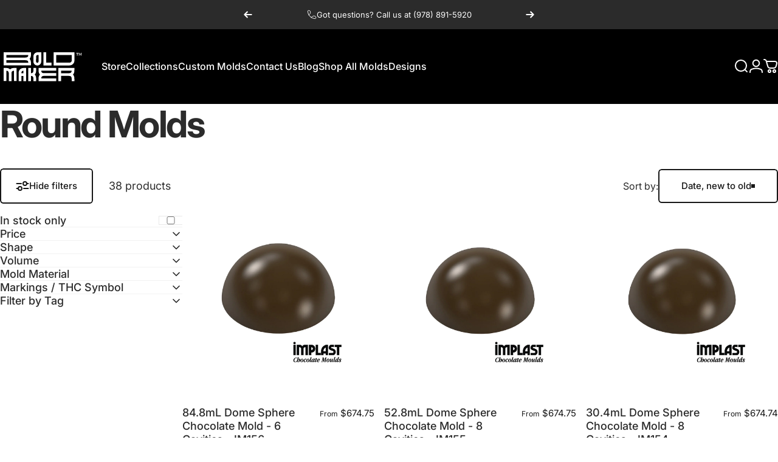

--- FILE ---
content_type: text/html; charset=utf-8
request_url: https://boldmaker.com/en-ca?section_id=sections--21180947955933__header
body_size: 8626
content:
<div id="shopify-section-sections--21180947955933__header" class="shopify-section shopify-section-group-header-group header-section"><style>
  #shopify-section-sections--21180947955933__header {
    --section-padding-top: 32px;
    --section-padding-bottom: 32px;
    --color-background: 0 0 0;
    --color-foreground: 255 255 255;
    --color-transparent: 255 255 255;
    --color-localization: ;
  }
</style><menu-drawer id="MenuDrawer" class="menu-drawer drawer drawer--start z-30 fixed bottom-0 left-0 h-full w-full pointer-events-none"
  data-section-id="sections--21180947955933__header"
  hidden
>
  <overlay-element class="overlay fixed-modal invisible opacity-0 fixed bottom-0 left-0 w-full h-screen pointer-events-none" aria-controls="MenuDrawer" aria-expanded="false"></overlay-element>
  <div class="drawer__inner z-10 absolute top-0 flex flex-col w-full h-full overflow-hidden">
    <gesture-element class="drawer__header flex justify-between opacity-0 invisible relative" tabindex="0">
      <span class="drawer__title heading lg:text-3xl text-2xl leading-none tracking-tight"></span>
      <button class="button button--secondary button--close drawer__close hidden sm:flex items-center justify-center" type="button" is="hover-button" aria-controls="MenuDrawer" aria-expanded="false" aria-label="Close">
        <span class="btn-fill" data-fill></span>
        <span class="btn-text"><svg class="icon icon-close icon-sm" viewBox="0 0 20 20" stroke="currentColor" fill="none" xmlns="http://www.w3.org/2000/svg">
      <path stroke-linecap="round" stroke-linejoin="round" d="M5 15L15 5M5 5L15 15"></path>
    </svg></span>
      </button>
    </gesture-element>
    <div class="drawer__content opacity-0 invisible flex flex-col h-full grow shrink">
      <nav class="relative grow overflow-hidden" role="navigation">
        <ul class="drawer__scrollable drawer__menu relative w-full h-full" role="list" data-parent><li class="drawer__menu-group"><details is="menu-details">
  <summary class="drawer__menu-item block cursor-pointer relative" aria-expanded="false">
    <span class="heading text-2xl leading-none tracking-tight">Store</span><svg class="icon icon-chevron-right icon-lg" viewBox="0 0 24 24" stroke="currentColor" fill="none" xmlns="http://www.w3.org/2000/svg">
      <path stroke-linecap="round" stroke-linejoin="round" d="M10 6L16 12L10 18"></path>
    </svg></summary>
  <div class="drawer__submenu z-1 absolute top-0 left-0 flex flex-col w-full h-full" data-parent><button type="button" class="tracking-tight heading text-base shrink-0 flex items-center gap-3 w-full" data-close>Store</button><ul id="DrawerSubMenu-sections--21180947955933__header-1" class="drawer__scrollable flex flex-col h-full"><li class="drawer__menu-group"><details is="menu-details">
                  <summary class="drawer__menu-item block heading text-2xl leading-none tracking-tight cursor-pointer relative" aria-expanded="false">Candy Molds<svg class="icon icon-chevron-right icon-lg" viewBox="0 0 24 24" stroke="currentColor" fill="none" xmlns="http://www.w3.org/2000/svg">
      <path stroke-linecap="round" stroke-linejoin="round" d="M10 6L16 12L10 18"></path>
    </svg></summary>
                  <div class="drawer__submenu z-1 absolute top-0 left-0 flex flex-col w-full h-full"><button type="button" class="tracking-tight heading text-base flex items-center gap-3 w-full" data-close>Candy Molds</button><ul class="drawer__scrollable flex flex-col h-full"><li class="drawer__menu-group">
                          <a class="drawer__menu-item block heading text-2xl leading-none tracking-tight" href="/en-ca/collections/unique-designs">Unique Designs</a>
                        </li><li class="drawer__menu-group">
                          <a class="drawer__menu-item block heading text-2xl leading-none tracking-tight" href="/en-ca/collections/plain-no-symbol">Plain Shapes</a>
                        </li><li class="drawer__menu-group">
                          <a class="drawer__menu-item block heading text-2xl leading-none tracking-tight" href="/en-ca/collections/thc-candy-silicone-molds">THC Candy</a>
                        </li><li class="drawer__menu-group">
                          <a class="drawer__menu-item block heading text-2xl leading-none tracking-tight" href="https://boldmaker.com/collections/multidose-molds?filter.p.product_type=Platinum+Silicone+Molds&filter.p.product_type=Thin+Silicone+Molds">Multidose™</a>
                        </li></ul>
                  </div>
                </details></li><li class="drawer__menu-group"><details is="menu-details">
                  <summary class="drawer__menu-item block heading text-2xl leading-none tracking-tight cursor-pointer relative" aria-expanded="false">Chocolate Molds<svg class="icon icon-chevron-right icon-lg" viewBox="0 0 24 24" stroke="currentColor" fill="none" xmlns="http://www.w3.org/2000/svg">
      <path stroke-linecap="round" stroke-linejoin="round" d="M10 6L16 12L10 18"></path>
    </svg></summary>
                  <div class="drawer__submenu z-1 absolute top-0 left-0 flex flex-col w-full h-full"><button type="button" class="tracking-tight heading text-base flex items-center gap-3 w-full" data-close>Chocolate Molds</button><ul class="drawer__scrollable flex flex-col h-full"><li class="drawer__menu-group">
                          <a class="drawer__menu-item block heading text-2xl leading-none tracking-tight" href="/en-ca/collections/chocolate-bar-molds">Chocolate Bars</a>
                        </li><li class="drawer__menu-group">
                          <a class="drawer__menu-item block heading text-2xl leading-none tracking-tight" href="/en-ca/collections/plain-chocolate-molds">Plain Chocolate</a>
                        </li><li class="drawer__menu-group">
                          <a class="drawer__menu-item block heading text-2xl leading-none tracking-tight" href="/en-ca/collections/thc-chocolate-molds">THC Chocolate</a>
                        </li><li class="drawer__menu-group">
                          <a class="drawer__menu-item block heading text-2xl leading-none tracking-tight" href="/en-ca/collections/implast-molds">Implast Molds</a>
                        </li></ul>
                  </div>
                </details></li><li class="drawer__menu-group"><details is="menu-details">
                  <summary class="drawer__menu-item block heading text-2xl leading-none tracking-tight cursor-pointer relative" aria-expanded="false">Shop by State<svg class="icon icon-chevron-right icon-lg" viewBox="0 0 24 24" stroke="currentColor" fill="none" xmlns="http://www.w3.org/2000/svg">
      <path stroke-linecap="round" stroke-linejoin="round" d="M10 6L16 12L10 18"></path>
    </svg></summary>
                  <div class="drawer__submenu z-1 absolute top-0 left-0 flex flex-col w-full h-full"><button type="button" class="tracking-tight heading text-base flex items-center gap-3 w-full" data-close>Shop by State</button><ul class="drawer__scrollable flex flex-col h-full"><li class="drawer__menu-group">
                          <a class="drawer__menu-item block heading text-2xl leading-none tracking-tight" href="https://boldmaker.com/collections/colorado-florida-new-mexico-ohio-thc-molds">CO / FL / NM / OH</a>
                        </li><li class="drawer__menu-group">
                          <a class="drawer__menu-item block heading text-2xl leading-none tracking-tight" href="https://boldmaker.com/collections/massachusetts-maine-rhode-island-vermont-thc-molds">MA / ME / RI / VT</a>
                        </li><li class="drawer__menu-group">
                          <a class="drawer__menu-item block heading text-2xl leading-none tracking-tight" href="https://boldmaker.com/collections/oklahoma-thc-molds">DE / OK / OR</a>
                        </li><li class="drawer__menu-group">
                          <a class="drawer__menu-item block heading text-2xl leading-none tracking-tight" href="https://boldmaker.com/collections/new-jersey-thc-molds">New Jersey</a>
                        </li><li class="drawer__menu-group">
                          <a class="drawer__menu-item block heading text-2xl leading-none tracking-tight" href="https://boldmaker.com/collections/nevada-thc-molds">Nevada</a>
                        </li></ul>
                  </div>
                </details></li><li class="drawer__menu-group"><details is="menu-details">
                  <summary class="drawer__menu-item block heading text-2xl leading-none tracking-tight cursor-pointer relative" aria-expanded="false">Other Use<svg class="icon icon-chevron-right icon-lg" viewBox="0 0 24 24" stroke="currentColor" fill="none" xmlns="http://www.w3.org/2000/svg">
      <path stroke-linecap="round" stroke-linejoin="round" d="M10 6L16 12L10 18"></path>
    </svg></summary>
                  <div class="drawer__submenu z-1 absolute top-0 left-0 flex flex-col w-full h-full"><button type="button" class="tracking-tight heading text-base flex items-center gap-3 w-full" data-close>Other Use</button><ul class="drawer__scrollable flex flex-col h-full"><li class="drawer__menu-group">
                          <a class="drawer__menu-item block heading text-2xl leading-none tracking-tight" href="/en-ca/collections/concentrate-molds">Concentrates</a>
                        </li><li class="drawer__menu-group">
                          <a class="drawer__menu-item block heading text-2xl leading-none tracking-tight" href="/en-ca/collections/all-cbd-hemp-molds">CBD &amp; Hemp</a>
                        </li><li class="drawer__menu-group">
                          <a class="drawer__menu-item block heading text-2xl leading-none tracking-tight" href="/en-ca/collections/lollipop-molds">Lollipops</a>
                        </li><li class="drawer__menu-group">
                          <a class="drawer__menu-item block heading text-2xl leading-none tracking-tight" href="/en-ca/collections/candy-making-equipment">Equipment</a>
                        </li><li class="drawer__menu-group">
                          <a class="drawer__menu-item block heading text-2xl leading-none tracking-tight" href="/en-ca/products/bold-maker-hooded-sweatshirt-black">Merch</a>
                        </li></ul>
                  </div>
                </details></li><li class="drawer__menu-group"><details is="menu-details">
                  <summary class="drawer__menu-item block heading text-2xl leading-none tracking-tight cursor-pointer relative" aria-expanded="false">On Sale<svg class="icon icon-chevron-right icon-lg" viewBox="0 0 24 24" stroke="currentColor" fill="none" xmlns="http://www.w3.org/2000/svg">
      <path stroke-linecap="round" stroke-linejoin="round" d="M10 6L16 12L10 18"></path>
    </svg></summary>
                  <div class="drawer__submenu z-1 absolute top-0 left-0 flex flex-col w-full h-full"><button type="button" class="tracking-tight heading text-base flex items-center gap-3 w-full" data-close>On Sale</button><ul class="drawer__scrollable flex flex-col h-full"><li class="drawer__menu-group">
                          <a class="drawer__menu-item block heading text-2xl leading-none tracking-tight" href="/en-ca/collections/under-50">Under $50</a>
                        </li><li class="drawer__menu-group">
                          <a class="drawer__menu-item block heading text-2xl leading-none tracking-tight" href="/en-ca/collections/on-sale-items">All Sale Items</a>
                        </li></ul>
                  </div>
                </details></li><li class="mega-menu__footer">
            <a class="button button--primary icon-with-text w-full" href="/collections/all?sort_by=created-descending" is="hover-link">
              <span class="btn-fill" data-fill></span>
              <span class="btn-text">Shop All Molds</span>
            </a>
          </li></ul></div>
</details>
</li><li class="drawer__menu-group"><a class="drawer__menu-item block heading text-2xl leading-none tracking-tight" href="/en-ca/collections">Collections</a></li><li class="drawer__menu-group"><details is="menu-details">
  <summary class="drawer__menu-item block cursor-pointer relative" aria-expanded="false">
    <span class="heading text-2xl leading-none tracking-tight">Custom Molds</span><svg class="icon icon-chevron-right icon-lg" viewBox="0 0 24 24" stroke="currentColor" fill="none" xmlns="http://www.w3.org/2000/svg">
      <path stroke-linecap="round" stroke-linejoin="round" d="M10 6L16 12L10 18"></path>
    </svg></summary>
  <div class="drawer__submenu z-1 absolute top-0 left-0 flex flex-col w-full h-full" data-parent><button type="button" class="tracking-tight heading text-base shrink-0 flex items-center gap-3 w-full" data-close>Custom Molds</button><ul id="DrawerSubMenu-sections--21180947955933__header-3" class="drawer__scrollable flex flex-col h-full"><li class="drawer__menu-group drawer__promotions">
            <ul class="mega-menu__list grid grid-cols-2 w-full h-full" role="list" tabindex="-1"><li class="drawer__menu-group mega-menu__item flex opacity-0 w-full">
                    <div class="media-card media-card--standard media-card--overlap">
                      <a class="media-card__link flex flex-col w-full h-full relative" href="/en-ca/pages/custom-molds"
                        aria-label="Build Your Quote"
                        style="--color-foreground: 255 255 255;--color-overlay: 0 0 0;--overlay-opacity: 0.4;"
                      ><div class="media media--square relative overflow-hidden"><img src="//boldmaker.com/cdn/shop/files/bold-maker-headquarters-brian.jpg?v=1710788185&amp;width=2284" alt="" srcset="//boldmaker.com/cdn/shop/files/bold-maker-headquarters-brian.jpg?v=1710788185&amp;width=180 180w, //boldmaker.com/cdn/shop/files/bold-maker-headquarters-brian.jpg?v=1710788185&amp;width=360 360w, //boldmaker.com/cdn/shop/files/bold-maker-headquarters-brian.jpg?v=1710788185&amp;width=540 540w, //boldmaker.com/cdn/shop/files/bold-maker-headquarters-brian.jpg?v=1710788185&amp;width=720 720w, //boldmaker.com/cdn/shop/files/bold-maker-headquarters-brian.jpg?v=1710788185&amp;width=900 900w, //boldmaker.com/cdn/shop/files/bold-maker-headquarters-brian.jpg?v=1710788185&amp;width=1080 1080w" width="2284" height="2284" loading="lazy" is="lazy-image"></div><div class="media-card__content flex justify-between items-center gap-4 w-full">
                            <div class="media-card__text opacity-0 shrink-1 grid gap-0d5"><p>
                                  <span class="heading reversed-link text-lg tracking-tighter leading-tight">Build Your Quote</span>
                                </p><p class="leading-none text-xs xl:text-sm hidden md:block">Step #1</p></div><svg class="icon icon-arrow-right icon-xs transform shrink-0 hidden md:block" viewBox="0 0 21 20" stroke="currentColor" fill="none" xmlns="http://www.w3.org/2000/svg">
      <path stroke-linecap="round" stroke-linejoin="round" d="M3 10H18M18 10L12.1667 4.16675M18 10L12.1667 15.8334"></path>
    </svg></div></a>
                    </div>
                  </li><li class="drawer__menu-group mega-menu__item flex opacity-0 w-full">
                    <div class="media-card media-card--standard media-card--overlap">
                      <a class="media-card__link flex flex-col w-full h-full relative" href="/en-ca/pages/custom-molds"
                        aria-label="Design With Us"
                        style="--color-foreground: 255 255 255;--color-overlay: 0 0 0;--overlay-opacity: 0.4;"
                      ><div class="media media--adapt relative overflow-hidden"><img src="//boldmaker.com/cdn/shop/files/bold-maker-custom-gummy-mold-design-3.jpg?v=1710962492&amp;width=1400" alt="" srcset="//boldmaker.com/cdn/shop/files/bold-maker-custom-gummy-mold-design-3.jpg?v=1710962492&amp;width=180 180w, //boldmaker.com/cdn/shop/files/bold-maker-custom-gummy-mold-design-3.jpg?v=1710962492&amp;width=360 360w, //boldmaker.com/cdn/shop/files/bold-maker-custom-gummy-mold-design-3.jpg?v=1710962492&amp;width=540 540w, //boldmaker.com/cdn/shop/files/bold-maker-custom-gummy-mold-design-3.jpg?v=1710962492&amp;width=720 720w, //boldmaker.com/cdn/shop/files/bold-maker-custom-gummy-mold-design-3.jpg?v=1710962492&amp;width=900 900w, //boldmaker.com/cdn/shop/files/bold-maker-custom-gummy-mold-design-3.jpg?v=1710962492&amp;width=1080 1080w" width="1400" height="1400" loading="lazy" is="lazy-image"></div><div class="media-card__content flex justify-between items-center gap-4 w-full">
                            <div class="media-card__text opacity-0 shrink-1 grid gap-0d5"><p>
                                  <span class="heading reversed-link text-lg tracking-tighter leading-tight">Design With Us</span>
                                </p><p class="leading-none text-xs xl:text-sm hidden md:block">Step #2</p></div><svg class="icon icon-arrow-right icon-xs transform shrink-0 hidden md:block" viewBox="0 0 21 20" stroke="currentColor" fill="none" xmlns="http://www.w3.org/2000/svg">
      <path stroke-linecap="round" stroke-linejoin="round" d="M3 10H18M18 10L12.1667 4.16675M18 10L12.1667 15.8334"></path>
    </svg></div></a>
                    </div>
                  </li><li class="drawer__menu-group mega-menu__item flex opacity-0 w-full">
                    <div class="media-card media-card--standard media-card--overlap">
                      <a class="media-card__link flex flex-col w-full h-full relative" href="/en-ca/pages/custom-molds"
                        aria-label="Test Our Prototype"
                        style="--color-foreground: 255 255 255;--color-overlay: 0 0 0;--overlay-opacity: 0.4;"
                      ><div class="media media--adapt relative overflow-hidden"><img src="//boldmaker.com/cdn/shop/files/cashbag_custom_prototype_silicone_mold-by-bold-maker.jpg?v=1707336275&amp;width=1920" alt="" srcset="//boldmaker.com/cdn/shop/files/cashbag_custom_prototype_silicone_mold-by-bold-maker.jpg?v=1707336275&amp;width=180 180w, //boldmaker.com/cdn/shop/files/cashbag_custom_prototype_silicone_mold-by-bold-maker.jpg?v=1707336275&amp;width=360 360w, //boldmaker.com/cdn/shop/files/cashbag_custom_prototype_silicone_mold-by-bold-maker.jpg?v=1707336275&amp;width=540 540w, //boldmaker.com/cdn/shop/files/cashbag_custom_prototype_silicone_mold-by-bold-maker.jpg?v=1707336275&amp;width=720 720w, //boldmaker.com/cdn/shop/files/cashbag_custom_prototype_silicone_mold-by-bold-maker.jpg?v=1707336275&amp;width=900 900w, //boldmaker.com/cdn/shop/files/cashbag_custom_prototype_silicone_mold-by-bold-maker.jpg?v=1707336275&amp;width=1080 1080w" width="1920" height="1920" loading="lazy" is="lazy-image"></div><div class="media-card__content flex justify-between items-center gap-4 w-full">
                            <div class="media-card__text opacity-0 shrink-1 grid gap-0d5"><p>
                                  <span class="heading reversed-link text-lg tracking-tighter leading-tight">Test Our Prototype</span>
                                </p><p class="leading-none text-xs xl:text-sm hidden md:block">Step #3</p></div><svg class="icon icon-arrow-right icon-xs transform shrink-0 hidden md:block" viewBox="0 0 21 20" stroke="currentColor" fill="none" xmlns="http://www.w3.org/2000/svg">
      <path stroke-linecap="round" stroke-linejoin="round" d="M3 10H18M18 10L12.1667 4.16675M18 10L12.1667 15.8334"></path>
    </svg></div></a>
                    </div>
                  </li><li class="drawer__menu-group mega-menu__item flex opacity-0 w-full">
                    <div class="media-card media-card--standard media-card--overlap">
                      <a class="media-card__link flex flex-col w-full h-full relative" href="/en-ca/pages/custom-molds"
                        aria-label="We Produce &amp; Ship"
                        style="--color-foreground: 255 255 255;--color-overlay: 0 0 0;--overlay-opacity: 0.4;"
                      ><div class="media media--adapt relative overflow-hidden"><img src="//boldmaker.com/cdn/shop/files/Stock_Photo_Shoot_1-27-2022_mold-by-bold-maker-4.jpg?v=1706223813&amp;width=1920" alt="Stock Photo Shoot 1-27-2022 mold-by-bold-maker-4.jpg__PID:a8c0a739-e5d1-4d2e-9aa2-5289ed66fe93" srcset="//boldmaker.com/cdn/shop/files/Stock_Photo_Shoot_1-27-2022_mold-by-bold-maker-4.jpg?v=1706223813&amp;width=180 180w, //boldmaker.com/cdn/shop/files/Stock_Photo_Shoot_1-27-2022_mold-by-bold-maker-4.jpg?v=1706223813&amp;width=360 360w, //boldmaker.com/cdn/shop/files/Stock_Photo_Shoot_1-27-2022_mold-by-bold-maker-4.jpg?v=1706223813&amp;width=540 540w, //boldmaker.com/cdn/shop/files/Stock_Photo_Shoot_1-27-2022_mold-by-bold-maker-4.jpg?v=1706223813&amp;width=720 720w, //boldmaker.com/cdn/shop/files/Stock_Photo_Shoot_1-27-2022_mold-by-bold-maker-4.jpg?v=1706223813&amp;width=900 900w, //boldmaker.com/cdn/shop/files/Stock_Photo_Shoot_1-27-2022_mold-by-bold-maker-4.jpg?v=1706223813&amp;width=1080 1080w" width="1920" height="1280" loading="lazy" is="lazy-image"></div><div class="media-card__content flex justify-between items-center gap-4 w-full">
                            <div class="media-card__text opacity-0 shrink-1 grid gap-0d5"><p>
                                  <span class="heading reversed-link text-lg tracking-tighter leading-tight">We Produce &amp; Ship</span>
                                </p><p class="leading-none text-xs xl:text-sm hidden md:block">Step #4</p></div><svg class="icon icon-arrow-right icon-xs transform shrink-0 hidden md:block" viewBox="0 0 21 20" stroke="currentColor" fill="none" xmlns="http://www.w3.org/2000/svg">
      <path stroke-linecap="round" stroke-linejoin="round" d="M3 10H18M18 10L12.1667 4.16675M18 10L12.1667 15.8334"></path>
    </svg></div></a>
                    </div>
                  </li></ul>
          </li></ul></div>
</details>
</li><li class="drawer__menu-group"><a class="drawer__menu-item block heading text-2xl leading-none tracking-tight" href="https://boldmaker.com/pages/contact-us">Contact Us</a></li><li class="drawer__menu-group"><a class="drawer__menu-item block heading text-2xl leading-none tracking-tight" href="https://boldmaker.com/blogs/bold-maker-blog">Blog</a></li><li class="drawer__menu-group"><a class="drawer__menu-item block heading text-2xl leading-none tracking-tight" href="/en-ca/collections/all?sort_by=created-descending">Shop All Molds</a></li><li class="drawer__menu-group"><a class="drawer__menu-item block heading text-2xl leading-none tracking-tight" href="https://boldmaker.com/pages/candy-designs">Designs</a></li></ul>
      </nav>
      <div class="drawer__footer grid w-full"><div class="drawer__footer-top flex"><button type="button" class="flex gap-3 grow items-center justify-between" aria-controls="LocalizationCountry-sections--21180947955933__header" aria-expanded="false"><span class="text-sm leading-none flex items-center gap-2 w-auto"><svg class="icon icon-currency icon-xs stroke-1 hidden md:block shrink-0" viewBox="0 0 16 16" stroke="currentColor" fill="none" xmlns="http://www.w3.org/2000/svg">
      <path stroke-linecap="round" stroke-linejoin="round" d="M0.666687 2.66675V5.33341C0.666687 6.43808 2.45735 7.33341 4.66669 7.33341C6.87602 7.33341 8.66669 6.43808 8.66669 5.33341V2.66675"></path>
      <path stroke-linecap="round" stroke-linejoin="round" d="M0.666687 5.3335V8.00016C0.666687 9.10483 2.45735 10.0002 4.66669 10.0002C5.69135 10.0002 6.62535 9.80683 7.33335 9.49016"></path>
      <path stroke-linecap="round" stroke-linejoin="round" d="M0.666687 8V10.6667C0.666687 11.7713 2.45735 12.6667 4.66669 12.6667C5.69135 12.6667 6.62602 12.474 7.33335 12.1573"></path>
      <path stroke-linecap="round" stroke-linejoin="round" d="M4.66669 4.66675C6.87583 4.66675 8.66669 3.77132 8.66669 2.66675C8.66669 1.56218 6.87583 0.666748 4.66669 0.666748C2.45755 0.666748 0.666687 1.56218 0.666687 2.66675C0.666687 3.77132 2.45755 4.66675 4.66669 4.66675Z"></path>
      <path stroke-linecap="round" stroke-linejoin="round" d="M7.33337 8V10.6667C7.33337 11.7713 9.12404 12.6667 11.3334 12.6667C13.5427 12.6667 15.3334 11.7713 15.3334 10.6667V8"></path>
      <path stroke-linecap="round" stroke-linejoin="round" d="M7.33337 10.6667V13.3334C7.33337 14.4381 9.12404 15.3334 11.3334 15.3334C13.5427 15.3334 15.3334 14.4381 15.3334 13.3334V10.6667"></path>
      <path stroke-linecap="round" stroke-linejoin="round" d="M11.3334 10C13.5425 10 15.3334 9.10457 15.3334 8C15.3334 6.89543 13.5425 6 11.3334 6C9.12424 6 7.33337 6.89543 7.33337 8C7.33337 9.10457 9.12424 10 11.3334 10Z"></path>
    </svg>Canada (USD $)
                </span><svg class="icon icon-chevron-down icon-xs shrink-0" viewBox="0 0 24 24" stroke="currentColor" fill="none" xmlns="http://www.w3.org/2000/svg">
      <path stroke-linecap="round" stroke-linejoin="round" d="M6 9L12 15L18 9"></path>
    </svg></button><modal-element id="LocalizationCountry-sections--21180947955933__header" class="modal invisible absolute bottom-0 left-0 w-full h-full" role="dialog" hidden>
                <overlay-element class="fixed-modal opacity-0 z-1 absolute top-0 left-0 w-full h-full" aria-controls="LocalizationCountry-sections--21180947955933__header" aria-expanded="false"></overlay-element>
                <div class="modal__container flex flex-col z-3 absolute left-0 bottom-0 w-full">
                  <button class="close items-center justify-center absolute top-0 right-0" type="button" aria-controls="LocalizationCountry-sections--21180947955933__header" aria-expanded="false" is="magnet-button" aria-label="Close">
                    <span class="inline-block" data-text><svg class="icon icon-close icon-md" viewBox="0 0 20 20" stroke="currentColor" fill="none" xmlns="http://www.w3.org/2000/svg">
      <path stroke-linecap="round" stroke-linejoin="round" d="M5 15L15 5M5 5L15 15"></path>
    </svg></span>
                  </button><form method="post" action="/en-ca/localization" id="header_drawer_localization_country_form" accept-charset="UTF-8" class="modal__content flex flex-col overflow-hidden" enctype="multipart/form-data" is="localization-listbox"><input type="hidden" name="form_type" value="localization" /><input type="hidden" name="utf8" value="✓" /><input type="hidden" name="_method" value="put" /><input type="hidden" name="return_to" value="/en-ca?section_id=sections--21180947955933__header" /><span class="dropdown__corner corner left top flex absolute pointer-events-none">
  <svg class="w-full h-auto" viewBox="0 0 101 101" stroke="none" fill="currentColor" xmlns="http://www.w3.org/2000/svg">
    <path fill-rule="evenodd" clip-rule="evenodd" d="M101 0H0V101H1C1 45.7715 45.7715 1 101 1V0Z"></path>
    <path d="M1 101C1 45.7715 45.7715 1 101 1" fill="none"></path>
  </svg>
</span>
<span class="dropdown__corner corner right top flex absolute pointer-events-none">
  <svg class="w-full h-auto" viewBox="0 0 101 101" stroke="none" fill="currentColor" xmlns="http://www.w3.org/2000/svg">
    <path fill-rule="evenodd" clip-rule="evenodd" d="M101 0H0V101H1C1 45.7715 45.7715 1 101 1V0Z"></path>
    <path d="M1 101C1 45.7715 45.7715 1 101 1" fill="none"></path>
  </svg>
</span><ul class="modal__scrollable listbox grid gap-1d5 xl:gap-2" role="list" tabindex="-1"><li class="opacity-0">
                            <a class="text-sm reversed-link"
                              href="#"
                              
                              data-value="AF"
                              title="Afghanistan (USD $)"
                              data-no-instant
                            >Afghanistan (USD $)
                            </a>
                          </li><li class="opacity-0">
                            <a class="text-sm reversed-link"
                              href="#"
                              
                              data-value="AX"
                              title="Åland Islands (USD $)"
                              data-no-instant
                            >Åland Islands (USD $)
                            </a>
                          </li><li class="opacity-0">
                            <a class="text-sm reversed-link"
                              href="#"
                              
                              data-value="AL"
                              title="Albania (USD $)"
                              data-no-instant
                            >Albania (USD $)
                            </a>
                          </li><li class="opacity-0">
                            <a class="text-sm reversed-link"
                              href="#"
                              
                              data-value="DZ"
                              title="Algeria (USD $)"
                              data-no-instant
                            >Algeria (USD $)
                            </a>
                          </li><li class="opacity-0">
                            <a class="text-sm reversed-link"
                              href="#"
                              
                              data-value="AD"
                              title="Andorra (USD $)"
                              data-no-instant
                            >Andorra (USD $)
                            </a>
                          </li><li class="opacity-0">
                            <a class="text-sm reversed-link"
                              href="#"
                              
                              data-value="AO"
                              title="Angola (USD $)"
                              data-no-instant
                            >Angola (USD $)
                            </a>
                          </li><li class="opacity-0">
                            <a class="text-sm reversed-link"
                              href="#"
                              
                              data-value="AI"
                              title="Anguilla (USD $)"
                              data-no-instant
                            >Anguilla (USD $)
                            </a>
                          </li><li class="opacity-0">
                            <a class="text-sm reversed-link"
                              href="#"
                              
                              data-value="AG"
                              title="Antigua &amp;amp; Barbuda (USD $)"
                              data-no-instant
                            >Antigua &amp; Barbuda (USD $)
                            </a>
                          </li><li class="opacity-0">
                            <a class="text-sm reversed-link"
                              href="#"
                              
                              data-value="AR"
                              title="Argentina (USD $)"
                              data-no-instant
                            >Argentina (USD $)
                            </a>
                          </li><li class="opacity-0">
                            <a class="text-sm reversed-link"
                              href="#"
                              
                              data-value="AM"
                              title="Armenia (USD $)"
                              data-no-instant
                            >Armenia (USD $)
                            </a>
                          </li><li class="opacity-0">
                            <a class="text-sm reversed-link"
                              href="#"
                              
                              data-value="AW"
                              title="Aruba (USD $)"
                              data-no-instant
                            >Aruba (USD $)
                            </a>
                          </li><li class="opacity-0">
                            <a class="text-sm reversed-link"
                              href="#"
                              
                              data-value="AC"
                              title="Ascension Island (USD $)"
                              data-no-instant
                            >Ascension Island (USD $)
                            </a>
                          </li><li class="opacity-0">
                            <a class="text-sm reversed-link"
                              href="#"
                              
                              data-value="AU"
                              title="Australia (USD $)"
                              data-no-instant
                            >Australia (USD $)
                            </a>
                          </li><li class="opacity-0">
                            <a class="text-sm reversed-link"
                              href="#"
                              
                              data-value="AT"
                              title="Austria (USD $)"
                              data-no-instant
                            >Austria (USD $)
                            </a>
                          </li><li class="opacity-0">
                            <a class="text-sm reversed-link"
                              href="#"
                              
                              data-value="AZ"
                              title="Azerbaijan (USD $)"
                              data-no-instant
                            >Azerbaijan (USD $)
                            </a>
                          </li><li class="opacity-0">
                            <a class="text-sm reversed-link"
                              href="#"
                              
                              data-value="BS"
                              title="Bahamas (USD $)"
                              data-no-instant
                            >Bahamas (USD $)
                            </a>
                          </li><li class="opacity-0">
                            <a class="text-sm reversed-link"
                              href="#"
                              
                              data-value="BH"
                              title="Bahrain (USD $)"
                              data-no-instant
                            >Bahrain (USD $)
                            </a>
                          </li><li class="opacity-0">
                            <a class="text-sm reversed-link"
                              href="#"
                              
                              data-value="BD"
                              title="Bangladesh (USD $)"
                              data-no-instant
                            >Bangladesh (USD $)
                            </a>
                          </li><li class="opacity-0">
                            <a class="text-sm reversed-link"
                              href="#"
                              
                              data-value="BB"
                              title="Barbados (USD $)"
                              data-no-instant
                            >Barbados (USD $)
                            </a>
                          </li><li class="opacity-0">
                            <a class="text-sm reversed-link"
                              href="#"
                              
                              data-value="BY"
                              title="Belarus (USD $)"
                              data-no-instant
                            >Belarus (USD $)
                            </a>
                          </li><li class="opacity-0">
                            <a class="text-sm reversed-link"
                              href="#"
                              
                              data-value="BE"
                              title="Belgium (USD $)"
                              data-no-instant
                            >Belgium (USD $)
                            </a>
                          </li><li class="opacity-0">
                            <a class="text-sm reversed-link"
                              href="#"
                              
                              data-value="BZ"
                              title="Belize (USD $)"
                              data-no-instant
                            >Belize (USD $)
                            </a>
                          </li><li class="opacity-0">
                            <a class="text-sm reversed-link"
                              href="#"
                              
                              data-value="BJ"
                              title="Benin (USD $)"
                              data-no-instant
                            >Benin (USD $)
                            </a>
                          </li><li class="opacity-0">
                            <a class="text-sm reversed-link"
                              href="#"
                              
                              data-value="BM"
                              title="Bermuda (USD $)"
                              data-no-instant
                            >Bermuda (USD $)
                            </a>
                          </li><li class="opacity-0">
                            <a class="text-sm reversed-link"
                              href="#"
                              
                              data-value="BT"
                              title="Bhutan (USD $)"
                              data-no-instant
                            >Bhutan (USD $)
                            </a>
                          </li><li class="opacity-0">
                            <a class="text-sm reversed-link"
                              href="#"
                              
                              data-value="BO"
                              title="Bolivia (USD $)"
                              data-no-instant
                            >Bolivia (USD $)
                            </a>
                          </li><li class="opacity-0">
                            <a class="text-sm reversed-link"
                              href="#"
                              
                              data-value="BA"
                              title="Bosnia &amp;amp; Herzegovina (USD $)"
                              data-no-instant
                            >Bosnia &amp; Herzegovina (USD $)
                            </a>
                          </li><li class="opacity-0">
                            <a class="text-sm reversed-link"
                              href="#"
                              
                              data-value="BW"
                              title="Botswana (USD $)"
                              data-no-instant
                            >Botswana (USD $)
                            </a>
                          </li><li class="opacity-0">
                            <a class="text-sm reversed-link"
                              href="#"
                              
                              data-value="BR"
                              title="Brazil (USD $)"
                              data-no-instant
                            >Brazil (USD $)
                            </a>
                          </li><li class="opacity-0">
                            <a class="text-sm reversed-link"
                              href="#"
                              
                              data-value="IO"
                              title="British Indian Ocean Territory (USD $)"
                              data-no-instant
                            >British Indian Ocean Territory (USD $)
                            </a>
                          </li><li class="opacity-0">
                            <a class="text-sm reversed-link"
                              href="#"
                              
                              data-value="VG"
                              title="British Virgin Islands (USD $)"
                              data-no-instant
                            >British Virgin Islands (USD $)
                            </a>
                          </li><li class="opacity-0">
                            <a class="text-sm reversed-link"
                              href="#"
                              
                              data-value="BN"
                              title="Brunei (USD $)"
                              data-no-instant
                            >Brunei (USD $)
                            </a>
                          </li><li class="opacity-0">
                            <a class="text-sm reversed-link"
                              href="#"
                              
                              data-value="BG"
                              title="Bulgaria (USD $)"
                              data-no-instant
                            >Bulgaria (USD $)
                            </a>
                          </li><li class="opacity-0">
                            <a class="text-sm reversed-link"
                              href="#"
                              
                              data-value="BF"
                              title="Burkina Faso (USD $)"
                              data-no-instant
                            >Burkina Faso (USD $)
                            </a>
                          </li><li class="opacity-0">
                            <a class="text-sm reversed-link"
                              href="#"
                              
                              data-value="BI"
                              title="Burundi (USD $)"
                              data-no-instant
                            >Burundi (USD $)
                            </a>
                          </li><li class="opacity-0">
                            <a class="text-sm reversed-link"
                              href="#"
                              
                              data-value="KH"
                              title="Cambodia (USD $)"
                              data-no-instant
                            >Cambodia (USD $)
                            </a>
                          </li><li class="opacity-0">
                            <a class="text-sm reversed-link"
                              href="#"
                              
                              data-value="CM"
                              title="Cameroon (USD $)"
                              data-no-instant
                            >Cameroon (USD $)
                            </a>
                          </li><li class="opacity-0">
                            <a class="text-sm reversed-link active"
                              href="#"
                              
                                aria-current="true"
                              
                              data-value="CA"
                              title="Canada (USD $)"
                              data-no-instant
                            >Canada (USD $)
                            </a>
                          </li><li class="opacity-0">
                            <a class="text-sm reversed-link"
                              href="#"
                              
                              data-value="CV"
                              title="Cape Verde (USD $)"
                              data-no-instant
                            >Cape Verde (USD $)
                            </a>
                          </li><li class="opacity-0">
                            <a class="text-sm reversed-link"
                              href="#"
                              
                              data-value="BQ"
                              title="Caribbean Netherlands (USD $)"
                              data-no-instant
                            >Caribbean Netherlands (USD $)
                            </a>
                          </li><li class="opacity-0">
                            <a class="text-sm reversed-link"
                              href="#"
                              
                              data-value="KY"
                              title="Cayman Islands (USD $)"
                              data-no-instant
                            >Cayman Islands (USD $)
                            </a>
                          </li><li class="opacity-0">
                            <a class="text-sm reversed-link"
                              href="#"
                              
                              data-value="CF"
                              title="Central African Republic (USD $)"
                              data-no-instant
                            >Central African Republic (USD $)
                            </a>
                          </li><li class="opacity-0">
                            <a class="text-sm reversed-link"
                              href="#"
                              
                              data-value="TD"
                              title="Chad (USD $)"
                              data-no-instant
                            >Chad (USD $)
                            </a>
                          </li><li class="opacity-0">
                            <a class="text-sm reversed-link"
                              href="#"
                              
                              data-value="CL"
                              title="Chile (USD $)"
                              data-no-instant
                            >Chile (USD $)
                            </a>
                          </li><li class="opacity-0">
                            <a class="text-sm reversed-link"
                              href="#"
                              
                              data-value="CN"
                              title="China (USD $)"
                              data-no-instant
                            >China (USD $)
                            </a>
                          </li><li class="opacity-0">
                            <a class="text-sm reversed-link"
                              href="#"
                              
                              data-value="CX"
                              title="Christmas Island (USD $)"
                              data-no-instant
                            >Christmas Island (USD $)
                            </a>
                          </li><li class="opacity-0">
                            <a class="text-sm reversed-link"
                              href="#"
                              
                              data-value="CC"
                              title="Cocos (Keeling) Islands (USD $)"
                              data-no-instant
                            >Cocos (Keeling) Islands (USD $)
                            </a>
                          </li><li class="opacity-0">
                            <a class="text-sm reversed-link"
                              href="#"
                              
                              data-value="CO"
                              title="Colombia (USD $)"
                              data-no-instant
                            >Colombia (USD $)
                            </a>
                          </li><li class="opacity-0">
                            <a class="text-sm reversed-link"
                              href="#"
                              
                              data-value="KM"
                              title="Comoros (USD $)"
                              data-no-instant
                            >Comoros (USD $)
                            </a>
                          </li><li class="opacity-0">
                            <a class="text-sm reversed-link"
                              href="#"
                              
                              data-value="CG"
                              title="Congo - Brazzaville (USD $)"
                              data-no-instant
                            >Congo - Brazzaville (USD $)
                            </a>
                          </li><li class="opacity-0">
                            <a class="text-sm reversed-link"
                              href="#"
                              
                              data-value="CD"
                              title="Congo - Kinshasa (USD $)"
                              data-no-instant
                            >Congo - Kinshasa (USD $)
                            </a>
                          </li><li class="opacity-0">
                            <a class="text-sm reversed-link"
                              href="#"
                              
                              data-value="CK"
                              title="Cook Islands (USD $)"
                              data-no-instant
                            >Cook Islands (USD $)
                            </a>
                          </li><li class="opacity-0">
                            <a class="text-sm reversed-link"
                              href="#"
                              
                              data-value="CR"
                              title="Costa Rica (USD $)"
                              data-no-instant
                            >Costa Rica (USD $)
                            </a>
                          </li><li class="opacity-0">
                            <a class="text-sm reversed-link"
                              href="#"
                              
                              data-value="CI"
                              title="Côte d’Ivoire (USD $)"
                              data-no-instant
                            >Côte d’Ivoire (USD $)
                            </a>
                          </li><li class="opacity-0">
                            <a class="text-sm reversed-link"
                              href="#"
                              
                              data-value="HR"
                              title="Croatia (USD $)"
                              data-no-instant
                            >Croatia (USD $)
                            </a>
                          </li><li class="opacity-0">
                            <a class="text-sm reversed-link"
                              href="#"
                              
                              data-value="CW"
                              title="Curaçao (USD $)"
                              data-no-instant
                            >Curaçao (USD $)
                            </a>
                          </li><li class="opacity-0">
                            <a class="text-sm reversed-link"
                              href="#"
                              
                              data-value="CY"
                              title="Cyprus (USD $)"
                              data-no-instant
                            >Cyprus (USD $)
                            </a>
                          </li><li class="opacity-0">
                            <a class="text-sm reversed-link"
                              href="#"
                              
                              data-value="CZ"
                              title="Czechia (USD $)"
                              data-no-instant
                            >Czechia (USD $)
                            </a>
                          </li><li class="opacity-0">
                            <a class="text-sm reversed-link"
                              href="#"
                              
                              data-value="DK"
                              title="Denmark (USD $)"
                              data-no-instant
                            >Denmark (USD $)
                            </a>
                          </li><li class="opacity-0">
                            <a class="text-sm reversed-link"
                              href="#"
                              
                              data-value="DJ"
                              title="Djibouti (USD $)"
                              data-no-instant
                            >Djibouti (USD $)
                            </a>
                          </li><li class="opacity-0">
                            <a class="text-sm reversed-link"
                              href="#"
                              
                              data-value="DM"
                              title="Dominica (USD $)"
                              data-no-instant
                            >Dominica (USD $)
                            </a>
                          </li><li class="opacity-0">
                            <a class="text-sm reversed-link"
                              href="#"
                              
                              data-value="DO"
                              title="Dominican Republic (USD $)"
                              data-no-instant
                            >Dominican Republic (USD $)
                            </a>
                          </li><li class="opacity-0">
                            <a class="text-sm reversed-link"
                              href="#"
                              
                              data-value="EC"
                              title="Ecuador (USD $)"
                              data-no-instant
                            >Ecuador (USD $)
                            </a>
                          </li><li class="opacity-0">
                            <a class="text-sm reversed-link"
                              href="#"
                              
                              data-value="EG"
                              title="Egypt (USD $)"
                              data-no-instant
                            >Egypt (USD $)
                            </a>
                          </li><li class="opacity-0">
                            <a class="text-sm reversed-link"
                              href="#"
                              
                              data-value="SV"
                              title="El Salvador (USD $)"
                              data-no-instant
                            >El Salvador (USD $)
                            </a>
                          </li><li class="opacity-0">
                            <a class="text-sm reversed-link"
                              href="#"
                              
                              data-value="GQ"
                              title="Equatorial Guinea (USD $)"
                              data-no-instant
                            >Equatorial Guinea (USD $)
                            </a>
                          </li><li class="opacity-0">
                            <a class="text-sm reversed-link"
                              href="#"
                              
                              data-value="ER"
                              title="Eritrea (USD $)"
                              data-no-instant
                            >Eritrea (USD $)
                            </a>
                          </li><li class="opacity-0">
                            <a class="text-sm reversed-link"
                              href="#"
                              
                              data-value="EE"
                              title="Estonia (USD $)"
                              data-no-instant
                            >Estonia (USD $)
                            </a>
                          </li><li class="opacity-0">
                            <a class="text-sm reversed-link"
                              href="#"
                              
                              data-value="SZ"
                              title="Eswatini (USD $)"
                              data-no-instant
                            >Eswatini (USD $)
                            </a>
                          </li><li class="opacity-0">
                            <a class="text-sm reversed-link"
                              href="#"
                              
                              data-value="ET"
                              title="Ethiopia (USD $)"
                              data-no-instant
                            >Ethiopia (USD $)
                            </a>
                          </li><li class="opacity-0">
                            <a class="text-sm reversed-link"
                              href="#"
                              
                              data-value="FK"
                              title="Falkland Islands (USD $)"
                              data-no-instant
                            >Falkland Islands (USD $)
                            </a>
                          </li><li class="opacity-0">
                            <a class="text-sm reversed-link"
                              href="#"
                              
                              data-value="FO"
                              title="Faroe Islands (USD $)"
                              data-no-instant
                            >Faroe Islands (USD $)
                            </a>
                          </li><li class="opacity-0">
                            <a class="text-sm reversed-link"
                              href="#"
                              
                              data-value="FJ"
                              title="Fiji (USD $)"
                              data-no-instant
                            >Fiji (USD $)
                            </a>
                          </li><li class="opacity-0">
                            <a class="text-sm reversed-link"
                              href="#"
                              
                              data-value="FI"
                              title="Finland (USD $)"
                              data-no-instant
                            >Finland (USD $)
                            </a>
                          </li><li class="opacity-0">
                            <a class="text-sm reversed-link"
                              href="#"
                              
                              data-value="FR"
                              title="France (USD $)"
                              data-no-instant
                            >France (USD $)
                            </a>
                          </li><li class="opacity-0">
                            <a class="text-sm reversed-link"
                              href="#"
                              
                              data-value="GF"
                              title="French Guiana (USD $)"
                              data-no-instant
                            >French Guiana (USD $)
                            </a>
                          </li><li class="opacity-0">
                            <a class="text-sm reversed-link"
                              href="#"
                              
                              data-value="PF"
                              title="French Polynesia (USD $)"
                              data-no-instant
                            >French Polynesia (USD $)
                            </a>
                          </li><li class="opacity-0">
                            <a class="text-sm reversed-link"
                              href="#"
                              
                              data-value="TF"
                              title="French Southern Territories (USD $)"
                              data-no-instant
                            >French Southern Territories (USD $)
                            </a>
                          </li><li class="opacity-0">
                            <a class="text-sm reversed-link"
                              href="#"
                              
                              data-value="GA"
                              title="Gabon (USD $)"
                              data-no-instant
                            >Gabon (USD $)
                            </a>
                          </li><li class="opacity-0">
                            <a class="text-sm reversed-link"
                              href="#"
                              
                              data-value="GM"
                              title="Gambia (USD $)"
                              data-no-instant
                            >Gambia (USD $)
                            </a>
                          </li><li class="opacity-0">
                            <a class="text-sm reversed-link"
                              href="#"
                              
                              data-value="GE"
                              title="Georgia (USD $)"
                              data-no-instant
                            >Georgia (USD $)
                            </a>
                          </li><li class="opacity-0">
                            <a class="text-sm reversed-link"
                              href="#"
                              
                              data-value="DE"
                              title="Germany (USD $)"
                              data-no-instant
                            >Germany (USD $)
                            </a>
                          </li><li class="opacity-0">
                            <a class="text-sm reversed-link"
                              href="#"
                              
                              data-value="GH"
                              title="Ghana (USD $)"
                              data-no-instant
                            >Ghana (USD $)
                            </a>
                          </li><li class="opacity-0">
                            <a class="text-sm reversed-link"
                              href="#"
                              
                              data-value="GI"
                              title="Gibraltar (USD $)"
                              data-no-instant
                            >Gibraltar (USD $)
                            </a>
                          </li><li class="opacity-0">
                            <a class="text-sm reversed-link"
                              href="#"
                              
                              data-value="GR"
                              title="Greece (USD $)"
                              data-no-instant
                            >Greece (USD $)
                            </a>
                          </li><li class="opacity-0">
                            <a class="text-sm reversed-link"
                              href="#"
                              
                              data-value="GL"
                              title="Greenland (USD $)"
                              data-no-instant
                            >Greenland (USD $)
                            </a>
                          </li><li class="opacity-0">
                            <a class="text-sm reversed-link"
                              href="#"
                              
                              data-value="GD"
                              title="Grenada (USD $)"
                              data-no-instant
                            >Grenada (USD $)
                            </a>
                          </li><li class="opacity-0">
                            <a class="text-sm reversed-link"
                              href="#"
                              
                              data-value="GP"
                              title="Guadeloupe (USD $)"
                              data-no-instant
                            >Guadeloupe (USD $)
                            </a>
                          </li><li class="opacity-0">
                            <a class="text-sm reversed-link"
                              href="#"
                              
                              data-value="GT"
                              title="Guatemala (USD $)"
                              data-no-instant
                            >Guatemala (USD $)
                            </a>
                          </li><li class="opacity-0">
                            <a class="text-sm reversed-link"
                              href="#"
                              
                              data-value="GG"
                              title="Guernsey (USD $)"
                              data-no-instant
                            >Guernsey (USD $)
                            </a>
                          </li><li class="opacity-0">
                            <a class="text-sm reversed-link"
                              href="#"
                              
                              data-value="GN"
                              title="Guinea (USD $)"
                              data-no-instant
                            >Guinea (USD $)
                            </a>
                          </li><li class="opacity-0">
                            <a class="text-sm reversed-link"
                              href="#"
                              
                              data-value="GW"
                              title="Guinea-Bissau (USD $)"
                              data-no-instant
                            >Guinea-Bissau (USD $)
                            </a>
                          </li><li class="opacity-0">
                            <a class="text-sm reversed-link"
                              href="#"
                              
                              data-value="GY"
                              title="Guyana (USD $)"
                              data-no-instant
                            >Guyana (USD $)
                            </a>
                          </li><li class="opacity-0">
                            <a class="text-sm reversed-link"
                              href="#"
                              
                              data-value="HT"
                              title="Haiti (USD $)"
                              data-no-instant
                            >Haiti (USD $)
                            </a>
                          </li><li class="opacity-0">
                            <a class="text-sm reversed-link"
                              href="#"
                              
                              data-value="HN"
                              title="Honduras (USD $)"
                              data-no-instant
                            >Honduras (USD $)
                            </a>
                          </li><li class="opacity-0">
                            <a class="text-sm reversed-link"
                              href="#"
                              
                              data-value="HK"
                              title="Hong Kong SAR (USD $)"
                              data-no-instant
                            >Hong Kong SAR (USD $)
                            </a>
                          </li><li class="opacity-0">
                            <a class="text-sm reversed-link"
                              href="#"
                              
                              data-value="HU"
                              title="Hungary (USD $)"
                              data-no-instant
                            >Hungary (USD $)
                            </a>
                          </li><li class="opacity-0">
                            <a class="text-sm reversed-link"
                              href="#"
                              
                              data-value="IS"
                              title="Iceland (USD $)"
                              data-no-instant
                            >Iceland (USD $)
                            </a>
                          </li><li class="opacity-0">
                            <a class="text-sm reversed-link"
                              href="#"
                              
                              data-value="IN"
                              title="India (USD $)"
                              data-no-instant
                            >India (USD $)
                            </a>
                          </li><li class="opacity-0">
                            <a class="text-sm reversed-link"
                              href="#"
                              
                              data-value="ID"
                              title="Indonesia (USD $)"
                              data-no-instant
                            >Indonesia (USD $)
                            </a>
                          </li><li class="opacity-0">
                            <a class="text-sm reversed-link"
                              href="#"
                              
                              data-value="IQ"
                              title="Iraq (USD $)"
                              data-no-instant
                            >Iraq (USD $)
                            </a>
                          </li><li class="opacity-0">
                            <a class="text-sm reversed-link"
                              href="#"
                              
                              data-value="IE"
                              title="Ireland (USD $)"
                              data-no-instant
                            >Ireland (USD $)
                            </a>
                          </li><li class="opacity-0">
                            <a class="text-sm reversed-link"
                              href="#"
                              
                              data-value="IM"
                              title="Isle of Man (USD $)"
                              data-no-instant
                            >Isle of Man (USD $)
                            </a>
                          </li><li class="opacity-0">
                            <a class="text-sm reversed-link"
                              href="#"
                              
                              data-value="IL"
                              title="Israel (USD $)"
                              data-no-instant
                            >Israel (USD $)
                            </a>
                          </li><li class="opacity-0">
                            <a class="text-sm reversed-link"
                              href="#"
                              
                              data-value="IT"
                              title="Italy (USD $)"
                              data-no-instant
                            >Italy (USD $)
                            </a>
                          </li><li class="opacity-0">
                            <a class="text-sm reversed-link"
                              href="#"
                              
                              data-value="JM"
                              title="Jamaica (USD $)"
                              data-no-instant
                            >Jamaica (USD $)
                            </a>
                          </li><li class="opacity-0">
                            <a class="text-sm reversed-link"
                              href="#"
                              
                              data-value="JP"
                              title="Japan (USD $)"
                              data-no-instant
                            >Japan (USD $)
                            </a>
                          </li><li class="opacity-0">
                            <a class="text-sm reversed-link"
                              href="#"
                              
                              data-value="JE"
                              title="Jersey (USD $)"
                              data-no-instant
                            >Jersey (USD $)
                            </a>
                          </li><li class="opacity-0">
                            <a class="text-sm reversed-link"
                              href="#"
                              
                              data-value="JO"
                              title="Jordan (USD $)"
                              data-no-instant
                            >Jordan (USD $)
                            </a>
                          </li><li class="opacity-0">
                            <a class="text-sm reversed-link"
                              href="#"
                              
                              data-value="KZ"
                              title="Kazakhstan (USD $)"
                              data-no-instant
                            >Kazakhstan (USD $)
                            </a>
                          </li><li class="opacity-0">
                            <a class="text-sm reversed-link"
                              href="#"
                              
                              data-value="KE"
                              title="Kenya (USD $)"
                              data-no-instant
                            >Kenya (USD $)
                            </a>
                          </li><li class="opacity-0">
                            <a class="text-sm reversed-link"
                              href="#"
                              
                              data-value="KI"
                              title="Kiribati (USD $)"
                              data-no-instant
                            >Kiribati (USD $)
                            </a>
                          </li><li class="opacity-0">
                            <a class="text-sm reversed-link"
                              href="#"
                              
                              data-value="XK"
                              title="Kosovo (USD $)"
                              data-no-instant
                            >Kosovo (USD $)
                            </a>
                          </li><li class="opacity-0">
                            <a class="text-sm reversed-link"
                              href="#"
                              
                              data-value="KW"
                              title="Kuwait (USD $)"
                              data-no-instant
                            >Kuwait (USD $)
                            </a>
                          </li><li class="opacity-0">
                            <a class="text-sm reversed-link"
                              href="#"
                              
                              data-value="KG"
                              title="Kyrgyzstan (USD $)"
                              data-no-instant
                            >Kyrgyzstan (USD $)
                            </a>
                          </li><li class="opacity-0">
                            <a class="text-sm reversed-link"
                              href="#"
                              
                              data-value="LA"
                              title="Laos (USD $)"
                              data-no-instant
                            >Laos (USD $)
                            </a>
                          </li><li class="opacity-0">
                            <a class="text-sm reversed-link"
                              href="#"
                              
                              data-value="LV"
                              title="Latvia (USD $)"
                              data-no-instant
                            >Latvia (USD $)
                            </a>
                          </li><li class="opacity-0">
                            <a class="text-sm reversed-link"
                              href="#"
                              
                              data-value="LB"
                              title="Lebanon (USD $)"
                              data-no-instant
                            >Lebanon (USD $)
                            </a>
                          </li><li class="opacity-0">
                            <a class="text-sm reversed-link"
                              href="#"
                              
                              data-value="LS"
                              title="Lesotho (USD $)"
                              data-no-instant
                            >Lesotho (USD $)
                            </a>
                          </li><li class="opacity-0">
                            <a class="text-sm reversed-link"
                              href="#"
                              
                              data-value="LR"
                              title="Liberia (USD $)"
                              data-no-instant
                            >Liberia (USD $)
                            </a>
                          </li><li class="opacity-0">
                            <a class="text-sm reversed-link"
                              href="#"
                              
                              data-value="LY"
                              title="Libya (USD $)"
                              data-no-instant
                            >Libya (USD $)
                            </a>
                          </li><li class="opacity-0">
                            <a class="text-sm reversed-link"
                              href="#"
                              
                              data-value="LI"
                              title="Liechtenstein (USD $)"
                              data-no-instant
                            >Liechtenstein (USD $)
                            </a>
                          </li><li class="opacity-0">
                            <a class="text-sm reversed-link"
                              href="#"
                              
                              data-value="LT"
                              title="Lithuania (USD $)"
                              data-no-instant
                            >Lithuania (USD $)
                            </a>
                          </li><li class="opacity-0">
                            <a class="text-sm reversed-link"
                              href="#"
                              
                              data-value="LU"
                              title="Luxembourg (USD $)"
                              data-no-instant
                            >Luxembourg (USD $)
                            </a>
                          </li><li class="opacity-0">
                            <a class="text-sm reversed-link"
                              href="#"
                              
                              data-value="MO"
                              title="Macao SAR (USD $)"
                              data-no-instant
                            >Macao SAR (USD $)
                            </a>
                          </li><li class="opacity-0">
                            <a class="text-sm reversed-link"
                              href="#"
                              
                              data-value="MG"
                              title="Madagascar (USD $)"
                              data-no-instant
                            >Madagascar (USD $)
                            </a>
                          </li><li class="opacity-0">
                            <a class="text-sm reversed-link"
                              href="#"
                              
                              data-value="MW"
                              title="Malawi (USD $)"
                              data-no-instant
                            >Malawi (USD $)
                            </a>
                          </li><li class="opacity-0">
                            <a class="text-sm reversed-link"
                              href="#"
                              
                              data-value="MY"
                              title="Malaysia (USD $)"
                              data-no-instant
                            >Malaysia (USD $)
                            </a>
                          </li><li class="opacity-0">
                            <a class="text-sm reversed-link"
                              href="#"
                              
                              data-value="MV"
                              title="Maldives (USD $)"
                              data-no-instant
                            >Maldives (USD $)
                            </a>
                          </li><li class="opacity-0">
                            <a class="text-sm reversed-link"
                              href="#"
                              
                              data-value="ML"
                              title="Mali (USD $)"
                              data-no-instant
                            >Mali (USD $)
                            </a>
                          </li><li class="opacity-0">
                            <a class="text-sm reversed-link"
                              href="#"
                              
                              data-value="MT"
                              title="Malta (USD $)"
                              data-no-instant
                            >Malta (USD $)
                            </a>
                          </li><li class="opacity-0">
                            <a class="text-sm reversed-link"
                              href="#"
                              
                              data-value="MQ"
                              title="Martinique (USD $)"
                              data-no-instant
                            >Martinique (USD $)
                            </a>
                          </li><li class="opacity-0">
                            <a class="text-sm reversed-link"
                              href="#"
                              
                              data-value="MR"
                              title="Mauritania (USD $)"
                              data-no-instant
                            >Mauritania (USD $)
                            </a>
                          </li><li class="opacity-0">
                            <a class="text-sm reversed-link"
                              href="#"
                              
                              data-value="MU"
                              title="Mauritius (USD $)"
                              data-no-instant
                            >Mauritius (USD $)
                            </a>
                          </li><li class="opacity-0">
                            <a class="text-sm reversed-link"
                              href="#"
                              
                              data-value="YT"
                              title="Mayotte (USD $)"
                              data-no-instant
                            >Mayotte (USD $)
                            </a>
                          </li><li class="opacity-0">
                            <a class="text-sm reversed-link"
                              href="#"
                              
                              data-value="MX"
                              title="Mexico (USD $)"
                              data-no-instant
                            >Mexico (USD $)
                            </a>
                          </li><li class="opacity-0">
                            <a class="text-sm reversed-link"
                              href="#"
                              
                              data-value="MD"
                              title="Moldova (USD $)"
                              data-no-instant
                            >Moldova (USD $)
                            </a>
                          </li><li class="opacity-0">
                            <a class="text-sm reversed-link"
                              href="#"
                              
                              data-value="MC"
                              title="Monaco (USD $)"
                              data-no-instant
                            >Monaco (USD $)
                            </a>
                          </li><li class="opacity-0">
                            <a class="text-sm reversed-link"
                              href="#"
                              
                              data-value="MN"
                              title="Mongolia (USD $)"
                              data-no-instant
                            >Mongolia (USD $)
                            </a>
                          </li><li class="opacity-0">
                            <a class="text-sm reversed-link"
                              href="#"
                              
                              data-value="ME"
                              title="Montenegro (USD $)"
                              data-no-instant
                            >Montenegro (USD $)
                            </a>
                          </li><li class="opacity-0">
                            <a class="text-sm reversed-link"
                              href="#"
                              
                              data-value="MS"
                              title="Montserrat (USD $)"
                              data-no-instant
                            >Montserrat (USD $)
                            </a>
                          </li><li class="opacity-0">
                            <a class="text-sm reversed-link"
                              href="#"
                              
                              data-value="MA"
                              title="Morocco (USD $)"
                              data-no-instant
                            >Morocco (USD $)
                            </a>
                          </li><li class="opacity-0">
                            <a class="text-sm reversed-link"
                              href="#"
                              
                              data-value="MZ"
                              title="Mozambique (USD $)"
                              data-no-instant
                            >Mozambique (USD $)
                            </a>
                          </li><li class="opacity-0">
                            <a class="text-sm reversed-link"
                              href="#"
                              
                              data-value="MM"
                              title="Myanmar (Burma) (USD $)"
                              data-no-instant
                            >Myanmar (Burma) (USD $)
                            </a>
                          </li><li class="opacity-0">
                            <a class="text-sm reversed-link"
                              href="#"
                              
                              data-value="NA"
                              title="Namibia (USD $)"
                              data-no-instant
                            >Namibia (USD $)
                            </a>
                          </li><li class="opacity-0">
                            <a class="text-sm reversed-link"
                              href="#"
                              
                              data-value="NR"
                              title="Nauru (USD $)"
                              data-no-instant
                            >Nauru (USD $)
                            </a>
                          </li><li class="opacity-0">
                            <a class="text-sm reversed-link"
                              href="#"
                              
                              data-value="NP"
                              title="Nepal (USD $)"
                              data-no-instant
                            >Nepal (USD $)
                            </a>
                          </li><li class="opacity-0">
                            <a class="text-sm reversed-link"
                              href="#"
                              
                              data-value="NL"
                              title="Netherlands (USD $)"
                              data-no-instant
                            >Netherlands (USD $)
                            </a>
                          </li><li class="opacity-0">
                            <a class="text-sm reversed-link"
                              href="#"
                              
                              data-value="NC"
                              title="New Caledonia (USD $)"
                              data-no-instant
                            >New Caledonia (USD $)
                            </a>
                          </li><li class="opacity-0">
                            <a class="text-sm reversed-link"
                              href="#"
                              
                              data-value="NZ"
                              title="New Zealand (USD $)"
                              data-no-instant
                            >New Zealand (USD $)
                            </a>
                          </li><li class="opacity-0">
                            <a class="text-sm reversed-link"
                              href="#"
                              
                              data-value="NI"
                              title="Nicaragua (USD $)"
                              data-no-instant
                            >Nicaragua (USD $)
                            </a>
                          </li><li class="opacity-0">
                            <a class="text-sm reversed-link"
                              href="#"
                              
                              data-value="NE"
                              title="Niger (USD $)"
                              data-no-instant
                            >Niger (USD $)
                            </a>
                          </li><li class="opacity-0">
                            <a class="text-sm reversed-link"
                              href="#"
                              
                              data-value="NG"
                              title="Nigeria (USD $)"
                              data-no-instant
                            >Nigeria (USD $)
                            </a>
                          </li><li class="opacity-0">
                            <a class="text-sm reversed-link"
                              href="#"
                              
                              data-value="NU"
                              title="Niue (USD $)"
                              data-no-instant
                            >Niue (USD $)
                            </a>
                          </li><li class="opacity-0">
                            <a class="text-sm reversed-link"
                              href="#"
                              
                              data-value="NF"
                              title="Norfolk Island (USD $)"
                              data-no-instant
                            >Norfolk Island (USD $)
                            </a>
                          </li><li class="opacity-0">
                            <a class="text-sm reversed-link"
                              href="#"
                              
                              data-value="MK"
                              title="North Macedonia (USD $)"
                              data-no-instant
                            >North Macedonia (USD $)
                            </a>
                          </li><li class="opacity-0">
                            <a class="text-sm reversed-link"
                              href="#"
                              
                              data-value="NO"
                              title="Norway (USD $)"
                              data-no-instant
                            >Norway (USD $)
                            </a>
                          </li><li class="opacity-0">
                            <a class="text-sm reversed-link"
                              href="#"
                              
                              data-value="OM"
                              title="Oman (USD $)"
                              data-no-instant
                            >Oman (USD $)
                            </a>
                          </li><li class="opacity-0">
                            <a class="text-sm reversed-link"
                              href="#"
                              
                              data-value="PS"
                              title="Palestinian Territories (USD $)"
                              data-no-instant
                            >Palestinian Territories (USD $)
                            </a>
                          </li><li class="opacity-0">
                            <a class="text-sm reversed-link"
                              href="#"
                              
                              data-value="PA"
                              title="Panama (USD $)"
                              data-no-instant
                            >Panama (USD $)
                            </a>
                          </li><li class="opacity-0">
                            <a class="text-sm reversed-link"
                              href="#"
                              
                              data-value="PG"
                              title="Papua New Guinea (USD $)"
                              data-no-instant
                            >Papua New Guinea (USD $)
                            </a>
                          </li><li class="opacity-0">
                            <a class="text-sm reversed-link"
                              href="#"
                              
                              data-value="PY"
                              title="Paraguay (USD $)"
                              data-no-instant
                            >Paraguay (USD $)
                            </a>
                          </li><li class="opacity-0">
                            <a class="text-sm reversed-link"
                              href="#"
                              
                              data-value="PE"
                              title="Peru (USD $)"
                              data-no-instant
                            >Peru (USD $)
                            </a>
                          </li><li class="opacity-0">
                            <a class="text-sm reversed-link"
                              href="#"
                              
                              data-value="PH"
                              title="Philippines (USD $)"
                              data-no-instant
                            >Philippines (USD $)
                            </a>
                          </li><li class="opacity-0">
                            <a class="text-sm reversed-link"
                              href="#"
                              
                              data-value="PN"
                              title="Pitcairn Islands (USD $)"
                              data-no-instant
                            >Pitcairn Islands (USD $)
                            </a>
                          </li><li class="opacity-0">
                            <a class="text-sm reversed-link"
                              href="#"
                              
                              data-value="PL"
                              title="Poland (USD $)"
                              data-no-instant
                            >Poland (USD $)
                            </a>
                          </li><li class="opacity-0">
                            <a class="text-sm reversed-link"
                              href="#"
                              
                              data-value="PT"
                              title="Portugal (USD $)"
                              data-no-instant
                            >Portugal (USD $)
                            </a>
                          </li><li class="opacity-0">
                            <a class="text-sm reversed-link"
                              href="#"
                              
                              data-value="QA"
                              title="Qatar (USD $)"
                              data-no-instant
                            >Qatar (USD $)
                            </a>
                          </li><li class="opacity-0">
                            <a class="text-sm reversed-link"
                              href="#"
                              
                              data-value="RE"
                              title="Réunion (USD $)"
                              data-no-instant
                            >Réunion (USD $)
                            </a>
                          </li><li class="opacity-0">
                            <a class="text-sm reversed-link"
                              href="#"
                              
                              data-value="RO"
                              title="Romania (USD $)"
                              data-no-instant
                            >Romania (USD $)
                            </a>
                          </li><li class="opacity-0">
                            <a class="text-sm reversed-link"
                              href="#"
                              
                              data-value="RU"
                              title="Russia (USD $)"
                              data-no-instant
                            >Russia (USD $)
                            </a>
                          </li><li class="opacity-0">
                            <a class="text-sm reversed-link"
                              href="#"
                              
                              data-value="RW"
                              title="Rwanda (USD $)"
                              data-no-instant
                            >Rwanda (USD $)
                            </a>
                          </li><li class="opacity-0">
                            <a class="text-sm reversed-link"
                              href="#"
                              
                              data-value="WS"
                              title="Samoa (USD $)"
                              data-no-instant
                            >Samoa (USD $)
                            </a>
                          </li><li class="opacity-0">
                            <a class="text-sm reversed-link"
                              href="#"
                              
                              data-value="SM"
                              title="San Marino (USD $)"
                              data-no-instant
                            >San Marino (USD $)
                            </a>
                          </li><li class="opacity-0">
                            <a class="text-sm reversed-link"
                              href="#"
                              
                              data-value="ST"
                              title="São Tomé &amp;amp; Príncipe (USD $)"
                              data-no-instant
                            >São Tomé &amp; Príncipe (USD $)
                            </a>
                          </li><li class="opacity-0">
                            <a class="text-sm reversed-link"
                              href="#"
                              
                              data-value="SA"
                              title="Saudi Arabia (USD $)"
                              data-no-instant
                            >Saudi Arabia (USD $)
                            </a>
                          </li><li class="opacity-0">
                            <a class="text-sm reversed-link"
                              href="#"
                              
                              data-value="SN"
                              title="Senegal (USD $)"
                              data-no-instant
                            >Senegal (USD $)
                            </a>
                          </li><li class="opacity-0">
                            <a class="text-sm reversed-link"
                              href="#"
                              
                              data-value="RS"
                              title="Serbia (USD $)"
                              data-no-instant
                            >Serbia (USD $)
                            </a>
                          </li><li class="opacity-0">
                            <a class="text-sm reversed-link"
                              href="#"
                              
                              data-value="SC"
                              title="Seychelles (USD $)"
                              data-no-instant
                            >Seychelles (USD $)
                            </a>
                          </li><li class="opacity-0">
                            <a class="text-sm reversed-link"
                              href="#"
                              
                              data-value="SL"
                              title="Sierra Leone (USD $)"
                              data-no-instant
                            >Sierra Leone (USD $)
                            </a>
                          </li><li class="opacity-0">
                            <a class="text-sm reversed-link"
                              href="#"
                              
                              data-value="SG"
                              title="Singapore (USD $)"
                              data-no-instant
                            >Singapore (USD $)
                            </a>
                          </li><li class="opacity-0">
                            <a class="text-sm reversed-link"
                              href="#"
                              
                              data-value="SX"
                              title="Sint Maarten (USD $)"
                              data-no-instant
                            >Sint Maarten (USD $)
                            </a>
                          </li><li class="opacity-0">
                            <a class="text-sm reversed-link"
                              href="#"
                              
                              data-value="SK"
                              title="Slovakia (USD $)"
                              data-no-instant
                            >Slovakia (USD $)
                            </a>
                          </li><li class="opacity-0">
                            <a class="text-sm reversed-link"
                              href="#"
                              
                              data-value="SI"
                              title="Slovenia (USD $)"
                              data-no-instant
                            >Slovenia (USD $)
                            </a>
                          </li><li class="opacity-0">
                            <a class="text-sm reversed-link"
                              href="#"
                              
                              data-value="SB"
                              title="Solomon Islands (USD $)"
                              data-no-instant
                            >Solomon Islands (USD $)
                            </a>
                          </li><li class="opacity-0">
                            <a class="text-sm reversed-link"
                              href="#"
                              
                              data-value="SO"
                              title="Somalia (USD $)"
                              data-no-instant
                            >Somalia (USD $)
                            </a>
                          </li><li class="opacity-0">
                            <a class="text-sm reversed-link"
                              href="#"
                              
                              data-value="ZA"
                              title="South Africa (USD $)"
                              data-no-instant
                            >South Africa (USD $)
                            </a>
                          </li><li class="opacity-0">
                            <a class="text-sm reversed-link"
                              href="#"
                              
                              data-value="GS"
                              title="South Georgia &amp;amp; South Sandwich Islands (USD $)"
                              data-no-instant
                            >South Georgia &amp; South Sandwich Islands (USD $)
                            </a>
                          </li><li class="opacity-0">
                            <a class="text-sm reversed-link"
                              href="#"
                              
                              data-value="KR"
                              title="South Korea (USD $)"
                              data-no-instant
                            >South Korea (USD $)
                            </a>
                          </li><li class="opacity-0">
                            <a class="text-sm reversed-link"
                              href="#"
                              
                              data-value="SS"
                              title="South Sudan (USD $)"
                              data-no-instant
                            >South Sudan (USD $)
                            </a>
                          </li><li class="opacity-0">
                            <a class="text-sm reversed-link"
                              href="#"
                              
                              data-value="ES"
                              title="Spain (USD $)"
                              data-no-instant
                            >Spain (USD $)
                            </a>
                          </li><li class="opacity-0">
                            <a class="text-sm reversed-link"
                              href="#"
                              
                              data-value="LK"
                              title="Sri Lanka (USD $)"
                              data-no-instant
                            >Sri Lanka (USD $)
                            </a>
                          </li><li class="opacity-0">
                            <a class="text-sm reversed-link"
                              href="#"
                              
                              data-value="BL"
                              title="St. Barthélemy (USD $)"
                              data-no-instant
                            >St. Barthélemy (USD $)
                            </a>
                          </li><li class="opacity-0">
                            <a class="text-sm reversed-link"
                              href="#"
                              
                              data-value="SH"
                              title="St. Helena (USD $)"
                              data-no-instant
                            >St. Helena (USD $)
                            </a>
                          </li><li class="opacity-0">
                            <a class="text-sm reversed-link"
                              href="#"
                              
                              data-value="KN"
                              title="St. Kitts &amp;amp; Nevis (USD $)"
                              data-no-instant
                            >St. Kitts &amp; Nevis (USD $)
                            </a>
                          </li><li class="opacity-0">
                            <a class="text-sm reversed-link"
                              href="#"
                              
                              data-value="LC"
                              title="St. Lucia (USD $)"
                              data-no-instant
                            >St. Lucia (USD $)
                            </a>
                          </li><li class="opacity-0">
                            <a class="text-sm reversed-link"
                              href="#"
                              
                              data-value="MF"
                              title="St. Martin (USD $)"
                              data-no-instant
                            >St. Martin (USD $)
                            </a>
                          </li><li class="opacity-0">
                            <a class="text-sm reversed-link"
                              href="#"
                              
                              data-value="PM"
                              title="St. Pierre &amp;amp; Miquelon (USD $)"
                              data-no-instant
                            >St. Pierre &amp; Miquelon (USD $)
                            </a>
                          </li><li class="opacity-0">
                            <a class="text-sm reversed-link"
                              href="#"
                              
                              data-value="VC"
                              title="St. Vincent &amp;amp; Grenadines (USD $)"
                              data-no-instant
                            >St. Vincent &amp; Grenadines (USD $)
                            </a>
                          </li><li class="opacity-0">
                            <a class="text-sm reversed-link"
                              href="#"
                              
                              data-value="SD"
                              title="Sudan (USD $)"
                              data-no-instant
                            >Sudan (USD $)
                            </a>
                          </li><li class="opacity-0">
                            <a class="text-sm reversed-link"
                              href="#"
                              
                              data-value="SR"
                              title="Suriname (USD $)"
                              data-no-instant
                            >Suriname (USD $)
                            </a>
                          </li><li class="opacity-0">
                            <a class="text-sm reversed-link"
                              href="#"
                              
                              data-value="SJ"
                              title="Svalbard &amp;amp; Jan Mayen (USD $)"
                              data-no-instant
                            >Svalbard &amp; Jan Mayen (USD $)
                            </a>
                          </li><li class="opacity-0">
                            <a class="text-sm reversed-link"
                              href="#"
                              
                              data-value="SE"
                              title="Sweden (USD $)"
                              data-no-instant
                            >Sweden (USD $)
                            </a>
                          </li><li class="opacity-0">
                            <a class="text-sm reversed-link"
                              href="#"
                              
                              data-value="CH"
                              title="Switzerland (USD $)"
                              data-no-instant
                            >Switzerland (USD $)
                            </a>
                          </li><li class="opacity-0">
                            <a class="text-sm reversed-link"
                              href="#"
                              
                              data-value="TW"
                              title="Taiwan (USD $)"
                              data-no-instant
                            >Taiwan (USD $)
                            </a>
                          </li><li class="opacity-0">
                            <a class="text-sm reversed-link"
                              href="#"
                              
                              data-value="TJ"
                              title="Tajikistan (USD $)"
                              data-no-instant
                            >Tajikistan (USD $)
                            </a>
                          </li><li class="opacity-0">
                            <a class="text-sm reversed-link"
                              href="#"
                              
                              data-value="TZ"
                              title="Tanzania (USD $)"
                              data-no-instant
                            >Tanzania (USD $)
                            </a>
                          </li><li class="opacity-0">
                            <a class="text-sm reversed-link"
                              href="#"
                              
                              data-value="TH"
                              title="Thailand (USD $)"
                              data-no-instant
                            >Thailand (USD $)
                            </a>
                          </li><li class="opacity-0">
                            <a class="text-sm reversed-link"
                              href="#"
                              
                              data-value="TL"
                              title="Timor-Leste (USD $)"
                              data-no-instant
                            >Timor-Leste (USD $)
                            </a>
                          </li><li class="opacity-0">
                            <a class="text-sm reversed-link"
                              href="#"
                              
                              data-value="TG"
                              title="Togo (USD $)"
                              data-no-instant
                            >Togo (USD $)
                            </a>
                          </li><li class="opacity-0">
                            <a class="text-sm reversed-link"
                              href="#"
                              
                              data-value="TK"
                              title="Tokelau (USD $)"
                              data-no-instant
                            >Tokelau (USD $)
                            </a>
                          </li><li class="opacity-0">
                            <a class="text-sm reversed-link"
                              href="#"
                              
                              data-value="TO"
                              title="Tonga (USD $)"
                              data-no-instant
                            >Tonga (USD $)
                            </a>
                          </li><li class="opacity-0">
                            <a class="text-sm reversed-link"
                              href="#"
                              
                              data-value="TT"
                              title="Trinidad &amp;amp; Tobago (USD $)"
                              data-no-instant
                            >Trinidad &amp; Tobago (USD $)
                            </a>
                          </li><li class="opacity-0">
                            <a class="text-sm reversed-link"
                              href="#"
                              
                              data-value="TA"
                              title="Tristan da Cunha (USD $)"
                              data-no-instant
                            >Tristan da Cunha (USD $)
                            </a>
                          </li><li class="opacity-0">
                            <a class="text-sm reversed-link"
                              href="#"
                              
                              data-value="TN"
                              title="Tunisia (USD $)"
                              data-no-instant
                            >Tunisia (USD $)
                            </a>
                          </li><li class="opacity-0">
                            <a class="text-sm reversed-link"
                              href="#"
                              
                              data-value="TR"
                              title="Türkiye (USD $)"
                              data-no-instant
                            >Türkiye (USD $)
                            </a>
                          </li><li class="opacity-0">
                            <a class="text-sm reversed-link"
                              href="#"
                              
                              data-value="TM"
                              title="Turkmenistan (USD $)"
                              data-no-instant
                            >Turkmenistan (USD $)
                            </a>
                          </li><li class="opacity-0">
                            <a class="text-sm reversed-link"
                              href="#"
                              
                              data-value="TC"
                              title="Turks &amp;amp; Caicos Islands (USD $)"
                              data-no-instant
                            >Turks &amp; Caicos Islands (USD $)
                            </a>
                          </li><li class="opacity-0">
                            <a class="text-sm reversed-link"
                              href="#"
                              
                              data-value="TV"
                              title="Tuvalu (USD $)"
                              data-no-instant
                            >Tuvalu (USD $)
                            </a>
                          </li><li class="opacity-0">
                            <a class="text-sm reversed-link"
                              href="#"
                              
                              data-value="UM"
                              title="U.S. Outlying Islands (USD $)"
                              data-no-instant
                            >U.S. Outlying Islands (USD $)
                            </a>
                          </li><li class="opacity-0">
                            <a class="text-sm reversed-link"
                              href="#"
                              
                              data-value="UG"
                              title="Uganda (USD $)"
                              data-no-instant
                            >Uganda (USD $)
                            </a>
                          </li><li class="opacity-0">
                            <a class="text-sm reversed-link"
                              href="#"
                              
                              data-value="UA"
                              title="Ukraine (USD $)"
                              data-no-instant
                            >Ukraine (USD $)
                            </a>
                          </li><li class="opacity-0">
                            <a class="text-sm reversed-link"
                              href="#"
                              
                              data-value="AE"
                              title="United Arab Emirates (USD $)"
                              data-no-instant
                            >United Arab Emirates (USD $)
                            </a>
                          </li><li class="opacity-0">
                            <a class="text-sm reversed-link"
                              href="#"
                              
                              data-value="GB"
                              title="United Kingdom (USD $)"
                              data-no-instant
                            >United Kingdom (USD $)
                            </a>
                          </li><li class="opacity-0">
                            <a class="text-sm reversed-link"
                              href="#"
                              
                              data-value="US"
                              title="United States (USD $)"
                              data-no-instant
                            >United States (USD $)
                            </a>
                          </li><li class="opacity-0">
                            <a class="text-sm reversed-link"
                              href="#"
                              
                              data-value="UY"
                              title="Uruguay (USD $)"
                              data-no-instant
                            >Uruguay (USD $)
                            </a>
                          </li><li class="opacity-0">
                            <a class="text-sm reversed-link"
                              href="#"
                              
                              data-value="UZ"
                              title="Uzbekistan (USD $)"
                              data-no-instant
                            >Uzbekistan (USD $)
                            </a>
                          </li><li class="opacity-0">
                            <a class="text-sm reversed-link"
                              href="#"
                              
                              data-value="VU"
                              title="Vanuatu (USD $)"
                              data-no-instant
                            >Vanuatu (USD $)
                            </a>
                          </li><li class="opacity-0">
                            <a class="text-sm reversed-link"
                              href="#"
                              
                              data-value="VA"
                              title="Vatican City (USD $)"
                              data-no-instant
                            >Vatican City (USD $)
                            </a>
                          </li><li class="opacity-0">
                            <a class="text-sm reversed-link"
                              href="#"
                              
                              data-value="VE"
                              title="Venezuela (USD $)"
                              data-no-instant
                            >Venezuela (USD $)
                            </a>
                          </li><li class="opacity-0">
                            <a class="text-sm reversed-link"
                              href="#"
                              
                              data-value="VN"
                              title="Vietnam (USD $)"
                              data-no-instant
                            >Vietnam (USD $)
                            </a>
                          </li><li class="opacity-0">
                            <a class="text-sm reversed-link"
                              href="#"
                              
                              data-value="WF"
                              title="Wallis &amp;amp; Futuna (USD $)"
                              data-no-instant
                            >Wallis &amp; Futuna (USD $)
                            </a>
                          </li><li class="opacity-0">
                            <a class="text-sm reversed-link"
                              href="#"
                              
                              data-value="EH"
                              title="Western Sahara (USD $)"
                              data-no-instant
                            >Western Sahara (USD $)
                            </a>
                          </li><li class="opacity-0">
                            <a class="text-sm reversed-link"
                              href="#"
                              
                              data-value="YE"
                              title="Yemen (USD $)"
                              data-no-instant
                            >Yemen (USD $)
                            </a>
                          </li><li class="opacity-0">
                            <a class="text-sm reversed-link"
                              href="#"
                              
                              data-value="ZM"
                              title="Zambia (USD $)"
                              data-no-instant
                            >Zambia (USD $)
                            </a>
                          </li><li class="opacity-0">
                            <a class="text-sm reversed-link"
                              href="#"
                              
                              data-value="ZW"
                              title="Zimbabwe (USD $)"
                              data-no-instant
                            >Zimbabwe (USD $)
                            </a>
                          </li></ul>
                      <input type="hidden" name="country_code" value="CA" /></form></div>
              </modal-element></div><div class="drawer__footer-bottom flex items-center justify-between gap-6"><a href="/en-ca/account/login" class="button button--primary icon-with-text" is="hover-link" rel="nofollow">
              <span class="btn-fill" data-fill></span>
              <span class="btn-text"><svg class="icon icon-account-2 icon-xs" viewBox="0 0 16 17" stroke="currentColor" fill="none" xmlns="http://www.w3.org/2000/svg">
      <rect width="6.5" height="6.5" x="4.75" y="1.917" rx="3.25"></rect>
      <path stroke-linecap="round" d="M8 10.834c1 0 2.667.222 3 .333.333.11 2.467.533 3 1.333.667 1 .667 1.334.667 2.667M8 10.834c-1 0-2.667.222-3 .333-.333.11-2.467.533-3 1.333-.667 1-.667 1.334-.667 2.667"></path>
    </svg>Login</span>
            </a></div>
      </div>
    </div>
  </div>
</menu-drawer>
<header data-section-id="sections--21180947955933__header" class="header header--left mobile:header--left page-width section section--padding grid items-center z-20 relative w-full" is="custom-header"><div class="header__icons header__icons--start flex justify-start z-2">
  <div class="header__buttons flex items-center gap-1d5"><a href="/en-ca/search" class="search-drawer-button flex items-center justify-center" is="magnet-link" aria-controls="SearchDrawer" aria-expanded="false" >
        <span class="sr-only">Search</span><svg class="icon icon-search icon-lg" viewBox="0 0 24 24" stroke="currentColor" fill="none" xmlns="http://www.w3.org/2000/svg">
      <path stroke-linecap="round" d="m21 21-3.636-3.636m0 0A9 9 0 1 0 4.636 4.636a9 9 0 0 0 12.728 12.728Z"></path>
    </svg></a><button class="menu-drawer-button flex items-center gap-2d5 justify-center" type="button" is="magnet-button" aria-controls="MenuDrawer" aria-expanded="false">
        <span class="sr-only">Site navigation</span><svg class="icon icon-hamburger icon-lg" viewBox="0 0 24 24" stroke="currentColor" fill="none" xmlns="http://www.w3.org/2000/svg">
      <path stroke-linecap="round" d="M3 6H21M3 12H11M3 18H16"></path>
    </svg></button></div>
</div>
<h1 class="header__logo flex justify-center z-2" itemscope itemtype="http://schema.org/Organization"><a
      href="/en-ca"
      itemprop="url"
      class="header__logo-link has-white-logo flex items-center relative"
    >
      <span class="sr-only">Bold Maker</span><img src="//boldmaker.com/cdn/shop/files/bold-maker_logo-lg_white-on-black_bd0f2ef5-ade9-4ff6-a9d7-98b1d6bdf115.svg?v=1739397105&amp;width=159" alt="" srcset="//boldmaker.com/cdn/shop/files/bold-maker_logo-lg_white-on-black_bd0f2ef5-ade9-4ff6-a9d7-98b1d6bdf115.svg?v=1739397105&amp;width=135 135w, //boldmaker.com/cdn/shop/files/bold-maker_logo-lg_white-on-black_bd0f2ef5-ade9-4ff6-a9d7-98b1d6bdf115.svg?v=1739397105&amp;width=159 159w" width="159" height="69" loading="eager" sizes="135px" style="max-height: 58.58490566037736px;max-width: 135px;" itemprop="logo" is="lazy-image" class="logo hidden md:block"><img src="//boldmaker.com/cdn/shop/files/bold-maker_logo-lg_white-on-black_bd0f2ef5-ade9-4ff6-a9d7-98b1d6bdf115.svg?v=1739397105&amp;width=159" alt="" srcset="//boldmaker.com/cdn/shop/files/bold-maker_logo-lg_white-on-black_bd0f2ef5-ade9-4ff6-a9d7-98b1d6bdf115.svg?v=1739397105&amp;width=100 100w, //boldmaker.com/cdn/shop/files/bold-maker_logo-lg_white-on-black_bd0f2ef5-ade9-4ff6-a9d7-98b1d6bdf115.svg?v=1739397105&amp;width=159 159w" width="159" height="69" loading="eager" sizes="100px" style="max-height: 43.39622641509434px;max-width: 100px;" itemprop="logo" is="lazy-image" class="logo md:hidden"><img src="//boldmaker.com/cdn/shop/files/bold-maker_logo-lg_white-on-black.svg?v=1707331199&amp;width=151" alt="" srcset="//boldmaker.com/cdn/shop/files/bold-maker_logo-lg_white-on-black.svg?v=1707331199&amp;width=135 135w, //boldmaker.com/cdn/shop/files/bold-maker_logo-lg_white-on-black.svg?v=1707331199&amp;width=151 151w" width="151" height="69" loading="eager" sizes="135px" style="max-height: 61.688741721854306px;max-width: 135px;" itemprop="logo" is="lazy-image" class="white-logo hidden md:block absolute"><img src="//boldmaker.com/cdn/shop/files/bold-maker_logo-lg_white-on-black.svg?v=1707331199&amp;width=151" alt="" srcset="//boldmaker.com/cdn/shop/files/bold-maker_logo-lg_white-on-black.svg?v=1707331199&amp;width=100 100w, //boldmaker.com/cdn/shop/files/bold-maker_logo-lg_white-on-black.svg?v=1707331199&amp;width=151 151w" width="151" height="69" loading="eager" sizes="100px" style="max-height: 45.6953642384106px;max-width: 100px;" itemprop="logo" is="lazy-image" class="white-logo md:hidden absolute"></a></h1><div class="header__navigation hidden lg:flex lg:gap-5 lg:justify-start">
    <nav class="header__menu hidden lg:flex" role="navigation" aria-label="Primary"><ul class="flex flex-wrap list-menu with-block"><li>
        <details is="details-mega" trigger="hover" level="top" >
          <summary data-link="/en-ca/collections/all?sort_by=created-descending" class="z-2 relative rounded-full">
            <magnet-element class="menu__item text-sm-lg flex items-center font-medium z-2 relative cursor-pointer" data-magnet="0"><span class="btn-text" data-text>Store</span><span class="btn-text btn-duplicate">Store</span></magnet-element>
          </summary>
          <div class="mega-menu absolute top-0 left-0 w-full max-w-full overflow-hidden pointer-events-none"><div class="mega-menu__container invisible"><ul id="HeaderNavMega-sections--21180947955933__header-1-start" class="mega-menu__list page-width flex flex-wrap w-full h-full overflow-hidden" role="list" tabindex="-1"><li class="mega-menu__item mega-menu__item--nav mega-menu__item--medium mega-menu__item--full opacity-0 w-full grid">
            <ul class="mega-menu__nav flex flex-wrap"><li class="mega-menu__nav-item opacity-0"><a href="/en-ca/collections/silicone-molds" class="heading reversed-link text-base-xl leading-tight tracking-tight">Candy Molds</a><ul><li>
                          <a href="/en-ca/collections/unique-designs" class="reversed-link text-base xl:text-lg">Unique Designs</a>
                        </li><li>
                          <a href="/en-ca/collections/plain-no-symbol" class="reversed-link text-base xl:text-lg">Plain Shapes</a>
                        </li><li>
                          <a href="/en-ca/collections/thc-candy-silicone-molds" class="reversed-link text-base xl:text-lg">THC Candy</a>
                        </li><li>
                          <a href="https://boldmaker.com/collections/multidose-molds?filter.p.product_type=Platinum+Silicone+Molds&filter.p.product_type=Thin+Silicone+Molds" class="reversed-link text-base xl:text-lg">Multidose™</a>
                        </li></ul></li><li class="mega-menu__nav-item opacity-0"><a href="/en-ca/collections/polycarbonate-molds" class="heading reversed-link text-base-xl leading-tight tracking-tight">Chocolate Molds</a><ul><li>
                          <a href="/en-ca/collections/chocolate-bar-molds" class="reversed-link text-base xl:text-lg">Chocolate Bars</a>
                        </li><li>
                          <a href="/en-ca/collections/plain-chocolate-molds" class="reversed-link text-base xl:text-lg">Plain Chocolate</a>
                        </li><li>
                          <a href="/en-ca/collections/thc-chocolate-molds" class="reversed-link text-base xl:text-lg">THC Chocolate</a>
                        </li><li>
                          <a href="/en-ca/collections/implast-molds" class="reversed-link text-base xl:text-lg">Implast Molds</a>
                        </li></ul></li><li class="mega-menu__nav-item opacity-0"><a href="https://boldmaker.com/collections/thc-molds" class="heading reversed-link text-base-xl leading-tight tracking-tight">Shop by State</a><ul><li>
                          <a href="https://boldmaker.com/collections/colorado-florida-new-mexico-ohio-thc-molds" class="reversed-link text-base xl:text-lg">CO / FL / NM / OH</a>
                        </li><li>
                          <a href="https://boldmaker.com/collections/massachusetts-maine-rhode-island-vermont-thc-molds" class="reversed-link text-base xl:text-lg">MA / ME / RI / VT</a>
                        </li><li>
                          <a href="https://boldmaker.com/collections/oklahoma-thc-molds" class="reversed-link text-base xl:text-lg">DE / OK / OR</a>
                        </li><li>
                          <a href="https://boldmaker.com/collections/new-jersey-thc-molds" class="reversed-link text-base xl:text-lg">New Jersey</a>
                        </li><li>
                          <a href="https://boldmaker.com/collections/nevada-thc-molds" class="reversed-link text-base xl:text-lg">Nevada</a>
                        </li></ul></li><li class="mega-menu__nav-item opacity-0"><a href="/en-ca/collections/other-use-products" class="heading reversed-link text-base-xl leading-tight tracking-tight">Other Use</a><ul><li>
                          <a href="/en-ca/collections/concentrate-molds" class="reversed-link text-base xl:text-lg">Concentrates</a>
                        </li><li>
                          <a href="/en-ca/collections/all-cbd-hemp-molds" class="reversed-link text-base xl:text-lg">CBD &amp; Hemp</a>
                        </li><li>
                          <a href="/en-ca/collections/lollipop-molds" class="reversed-link text-base xl:text-lg">Lollipops</a>
                        </li><li>
                          <a href="/en-ca/collections/candy-making-equipment" class="reversed-link text-base xl:text-lg">Equipment</a>
                        </li><li>
                          <a href="/en-ca/products/bold-maker-hooded-sweatshirt-black" class="reversed-link text-base xl:text-lg">Merch</a>
                        </li></ul></li><li class="mega-menu__nav-item opacity-0"><a href="/en-ca/collections/clearance-on-sale-items" class="heading reversed-link text-base-xl leading-tight tracking-tight">On Sale</a><ul><li>
                          <a href="/en-ca/collections/under-50" class="reversed-link text-base xl:text-lg">Under $50</a>
                        </li><li>
                          <a href="/en-ca/collections/on-sale-items" class="reversed-link text-base xl:text-lg">All Sale Items</a>
                        </li></ul></li></ul><div class="mega-menu__footer relative">
                <a class="mega-menu__link link icon-with-text flex items-center justify-between w-full h-full" href="/collections/all?sort_by=created-descending">
                  <span class="heading link-text text-lg-2xl tracking-tight">Shop All Molds</span><svg class="icon icon-arrow-right icon-lg transform" viewBox="0 0 21 20" stroke="currentColor" fill="none" xmlns="http://www.w3.org/2000/svg">
      <path stroke-linecap="round" stroke-linejoin="round" d="M3 10H18M18 10L12.1667 4.16675M18 10L12.1667 15.8334"></path>
    </svg></a>
              </div></li></ul></div></div>
        </details>
      </li><li>
        <a href="/en-ca/collections" class="menu__item text-sm-lg flex items-center font-medium z-2 relative cursor-pointer" is="magnet-link" data-magnet="0">
          <span class="btn-text" data-text>Collections</span><span class="btn-text btn-duplicate">Collections</span></a>
      </li><li>
        <details is="details-mega" trigger="hover" level="top" >
          <summary data-link="https://boldmaker.com/pages/custom-molds" class="z-2 relative rounded-full">
            <magnet-element class="menu__item text-sm-lg flex items-center font-medium z-2 relative cursor-pointer" data-magnet="0"><span class="btn-text" data-text>Custom Molds</span><span class="btn-text btn-duplicate">Custom Molds</span></magnet-element>
          </summary>
          <div class="mega-menu absolute top-0 left-0 w-full max-w-full overflow-hidden pointer-events-none"><div class="mega-menu__container invisible"><ul id="HeaderNavMega-sections--21180947955933__header-3-start" class="mega-menu__list page-width flex flex-wrap w-full h-full overflow-hidden" role="list" tabindex="-1"><li class="mega-menu__item flex opacity-0 w-full">
                <div class="media-card media-card--standard media-card--overlap">
                  <a class="media-card__link flex flex-col w-full h-full relative" href="/en-ca/pages/custom-molds"
                    aria-label="Build Your Quote"
                    style="--color-foreground: 255 255 255;--color-overlay: 0 0 0;--overlay-opacity: 0.4;"
                  ><div class="media media--square relative overflow-hidden"><img src="//boldmaker.com/cdn/shop/files/bold-maker-headquarters-brian.jpg?v=1710788185&amp;width=2284" alt="" srcset="//boldmaker.com/cdn/shop/files/bold-maker-headquarters-brian.jpg?v=1710788185&amp;width=180 180w, //boldmaker.com/cdn/shop/files/bold-maker-headquarters-brian.jpg?v=1710788185&amp;width=360 360w, //boldmaker.com/cdn/shop/files/bold-maker-headquarters-brian.jpg?v=1710788185&amp;width=540 540w, //boldmaker.com/cdn/shop/files/bold-maker-headquarters-brian.jpg?v=1710788185&amp;width=720 720w, //boldmaker.com/cdn/shop/files/bold-maker-headquarters-brian.jpg?v=1710788185&amp;width=900 900w, //boldmaker.com/cdn/shop/files/bold-maker-headquarters-brian.jpg?v=1710788185&amp;width=1080 1080w" width="2284" height="2284" loading="lazy" is="lazy-image"></div><div class="media-card__content flex justify-between items-center gap-4 w-full">
                        <div class="media-card__text opacity-0 shrink-1 grid gap-0d5"><p>
                              <span class="heading reversed-link text-xl-3xl tracking-tighter leading-tight">Build Your Quote</span>
                            </p><p class="leading-none text-xs">Step #1</p></div><svg class="icon icon-arrow-right icon-xs transform shrink-0 hidden xl:block" viewBox="0 0 21 20" stroke="currentColor" fill="none" xmlns="http://www.w3.org/2000/svg">
      <path stroke-linecap="round" stroke-linejoin="round" d="M3 10H18M18 10L12.1667 4.16675M18 10L12.1667 15.8334"></path>
    </svg></div></a>
                </div>
              </li><li class="mega-menu__item flex opacity-0 w-full">
                <div class="media-card media-card--standard media-card--overlap">
                  <a class="media-card__link flex flex-col w-full h-full relative" href="/en-ca/pages/custom-molds"
                    aria-label="Design With Us"
                    style="--color-foreground: 255 255 255;--color-overlay: 0 0 0;--overlay-opacity: 0.4;"
                  ><div class="media media--adapt relative overflow-hidden"><img src="//boldmaker.com/cdn/shop/files/bold-maker-custom-gummy-mold-design-3.jpg?v=1710962492&amp;width=1400" alt="" srcset="//boldmaker.com/cdn/shop/files/bold-maker-custom-gummy-mold-design-3.jpg?v=1710962492&amp;width=180 180w, //boldmaker.com/cdn/shop/files/bold-maker-custom-gummy-mold-design-3.jpg?v=1710962492&amp;width=360 360w, //boldmaker.com/cdn/shop/files/bold-maker-custom-gummy-mold-design-3.jpg?v=1710962492&amp;width=540 540w, //boldmaker.com/cdn/shop/files/bold-maker-custom-gummy-mold-design-3.jpg?v=1710962492&amp;width=720 720w, //boldmaker.com/cdn/shop/files/bold-maker-custom-gummy-mold-design-3.jpg?v=1710962492&amp;width=900 900w, //boldmaker.com/cdn/shop/files/bold-maker-custom-gummy-mold-design-3.jpg?v=1710962492&amp;width=1080 1080w" width="1400" height="1400" loading="lazy" is="lazy-image"></div><div class="media-card__content flex justify-between items-center gap-4 w-full">
                        <div class="media-card__text opacity-0 shrink-1 grid gap-0d5"><p>
                              <span class="heading reversed-link text-xl-3xl tracking-tighter leading-tight">Design With Us</span>
                            </p><p class="leading-none text-xs">Step #2</p></div><svg class="icon icon-arrow-right icon-xs transform shrink-0 hidden xl:block" viewBox="0 0 21 20" stroke="currentColor" fill="none" xmlns="http://www.w3.org/2000/svg">
      <path stroke-linecap="round" stroke-linejoin="round" d="M3 10H18M18 10L12.1667 4.16675M18 10L12.1667 15.8334"></path>
    </svg></div></a>
                </div>
              </li><li class="mega-menu__item flex opacity-0 w-full">
                <div class="media-card media-card--standard media-card--overlap">
                  <a class="media-card__link flex flex-col w-full h-full relative" href="/en-ca/pages/custom-molds"
                    aria-label="Test Our Prototype"
                    style="--color-foreground: 255 255 255;--color-overlay: 0 0 0;--overlay-opacity: 0.4;"
                  ><div class="media media--adapt relative overflow-hidden"><img src="//boldmaker.com/cdn/shop/files/cashbag_custom_prototype_silicone_mold-by-bold-maker.jpg?v=1707336275&amp;width=1920" alt="" srcset="//boldmaker.com/cdn/shop/files/cashbag_custom_prototype_silicone_mold-by-bold-maker.jpg?v=1707336275&amp;width=180 180w, //boldmaker.com/cdn/shop/files/cashbag_custom_prototype_silicone_mold-by-bold-maker.jpg?v=1707336275&amp;width=360 360w, //boldmaker.com/cdn/shop/files/cashbag_custom_prototype_silicone_mold-by-bold-maker.jpg?v=1707336275&amp;width=540 540w, //boldmaker.com/cdn/shop/files/cashbag_custom_prototype_silicone_mold-by-bold-maker.jpg?v=1707336275&amp;width=720 720w, //boldmaker.com/cdn/shop/files/cashbag_custom_prototype_silicone_mold-by-bold-maker.jpg?v=1707336275&amp;width=900 900w, //boldmaker.com/cdn/shop/files/cashbag_custom_prototype_silicone_mold-by-bold-maker.jpg?v=1707336275&amp;width=1080 1080w" width="1920" height="1920" loading="lazy" is="lazy-image"></div><div class="media-card__content flex justify-between items-center gap-4 w-full">
                        <div class="media-card__text opacity-0 shrink-1 grid gap-0d5"><p>
                              <span class="heading reversed-link text-xl-3xl tracking-tighter leading-tight">Test Our Prototype</span>
                            </p><p class="leading-none text-xs">Step #3</p></div><svg class="icon icon-arrow-right icon-xs transform shrink-0 hidden xl:block" viewBox="0 0 21 20" stroke="currentColor" fill="none" xmlns="http://www.w3.org/2000/svg">
      <path stroke-linecap="round" stroke-linejoin="round" d="M3 10H18M18 10L12.1667 4.16675M18 10L12.1667 15.8334"></path>
    </svg></div></a>
                </div>
              </li><li class="mega-menu__item flex opacity-0 w-full">
                <div class="media-card media-card--standard media-card--overlap">
                  <a class="media-card__link flex flex-col w-full h-full relative" href="/en-ca/pages/custom-molds"
                    aria-label="We Produce &amp; Ship"
                    style="--color-foreground: 255 255 255;--color-overlay: 0 0 0;--overlay-opacity: 0.4;"
                  ><div class="media media--adapt relative overflow-hidden"><img src="//boldmaker.com/cdn/shop/files/Stock_Photo_Shoot_1-27-2022_mold-by-bold-maker-4.jpg?v=1706223813&amp;width=1920" alt="Stock Photo Shoot 1-27-2022 mold-by-bold-maker-4.jpg__PID:a8c0a739-e5d1-4d2e-9aa2-5289ed66fe93" srcset="//boldmaker.com/cdn/shop/files/Stock_Photo_Shoot_1-27-2022_mold-by-bold-maker-4.jpg?v=1706223813&amp;width=180 180w, //boldmaker.com/cdn/shop/files/Stock_Photo_Shoot_1-27-2022_mold-by-bold-maker-4.jpg?v=1706223813&amp;width=360 360w, //boldmaker.com/cdn/shop/files/Stock_Photo_Shoot_1-27-2022_mold-by-bold-maker-4.jpg?v=1706223813&amp;width=540 540w, //boldmaker.com/cdn/shop/files/Stock_Photo_Shoot_1-27-2022_mold-by-bold-maker-4.jpg?v=1706223813&amp;width=720 720w, //boldmaker.com/cdn/shop/files/Stock_Photo_Shoot_1-27-2022_mold-by-bold-maker-4.jpg?v=1706223813&amp;width=900 900w, //boldmaker.com/cdn/shop/files/Stock_Photo_Shoot_1-27-2022_mold-by-bold-maker-4.jpg?v=1706223813&amp;width=1080 1080w" width="1920" height="1280" loading="lazy" is="lazy-image"></div><div class="media-card__content flex justify-between items-center gap-4 w-full">
                        <div class="media-card__text opacity-0 shrink-1 grid gap-0d5"><p>
                              <span class="heading reversed-link text-xl-3xl tracking-tighter leading-tight">We Produce &amp; Ship</span>
                            </p><p class="leading-none text-xs">Step #4</p></div><svg class="icon icon-arrow-right icon-xs transform shrink-0 hidden xl:block" viewBox="0 0 21 20" stroke="currentColor" fill="none" xmlns="http://www.w3.org/2000/svg">
      <path stroke-linecap="round" stroke-linejoin="round" d="M3 10H18M18 10L12.1667 4.16675M18 10L12.1667 15.8334"></path>
    </svg></div></a>
                </div>
              </li></ul></div></div>
        </details>
      </li><li>
        <a href="https://boldmaker.com/pages/contact-us" class="menu__item text-sm-lg flex items-center font-medium z-2 relative cursor-pointer" is="magnet-link" data-magnet="0">
          <span class="btn-text" data-text>Contact Us</span><span class="btn-text btn-duplicate">Contact Us</span></a>
      </li><li>
        <a href="https://boldmaker.com/blogs/bold-maker-blog" class="menu__item text-sm-lg flex items-center font-medium z-2 relative cursor-pointer" is="magnet-link" data-magnet="0">
          <span class="btn-text" data-text>Blog</span><span class="btn-text btn-duplicate">Blog</span></a>
      </li><li>
        <a href="/en-ca/collections/all?sort_by=created-descending" class="menu__item text-sm-lg flex items-center font-medium z-2 relative cursor-pointer" is="magnet-link" data-magnet="0">
          <span class="btn-text" data-text>Shop All Molds</span><span class="btn-text btn-duplicate">Shop All Molds</span></a>
      </li><li>
        <a href="https://boldmaker.com/pages/candy-designs" class="menu__item text-sm-lg flex items-center font-medium z-2 relative cursor-pointer" is="magnet-link" data-magnet="0">
          <span class="btn-text" data-text>Designs</span><span class="btn-text btn-duplicate">Designs</span></a>
      </li></ul>
</nav>
  </div><div class="header__icons header__icons--end flex justify-end z-2">
  <div class="header__buttons flex items-center gap-1d5"><a href="/en-ca/search" class="search-drawer-button flex items-center justify-center" is="magnet-link" aria-controls="SearchDrawer" aria-expanded="false" >
        <span class="sr-only">Search</span><svg class="icon icon-search icon-lg" viewBox="0 0 24 24" stroke="currentColor" fill="none" xmlns="http://www.w3.org/2000/svg">
      <path stroke-linecap="round" d="m21 21-3.636-3.636m0 0A9 9 0 1 0 4.636 4.636a9 9 0 0 0 12.728 12.728Z"></path>
    </svg></a><a href="/en-ca/account/login" class="hidden lg:flex items-center justify-center" is="magnet-link" rel="nofollow">
        <span class="sr-only">Login</span><svg class="icon icon-account icon-lg" viewBox="0 0 24 24" stroke="currentColor" fill="none" xmlns="http://www.w3.org/2000/svg">
      <rect width="10.5" height="10.5" x="6.75" y="1.75" rx="5.25"></rect>
      <path stroke-linecap="round" d="M12 15.5c1.5 0 4 .333 4.5.5.5.167 3.7.8 4.5 2 1 1.5 1 2 1 4m-10-6.5c-1.5 0-4 .333-4.5.5-.5.167-3.7.8-4.5 2-1 1.5-1 2-1 4"></path>
    </svg></a><a href="/en-ca/cart" class="cart-drawer-button flex items-center justify-center relative" is="magnet-link" aria-controls="CartDrawer" aria-expanded="false" data-no-instant>
        <span class="sr-only">Cart</span><svg class="icon icon-cart icon-lg" viewBox="0 0 24 24" stroke="currentColor" fill="none" xmlns="http://www.w3.org/2000/svg">
          <path stroke-linecap="round" stroke-linejoin="round" d="M1 1h.5v0c.226 0 .339 0 .44.007a3 3 0 0 1 2.62 1.976c.034.095.065.204.127.42l.17.597m0 0 1.817 6.358c.475 1.664.713 2.496 1.198 3.114a4 4 0 0 0 1.633 1.231c.727.297 1.592.297 3.322.297h2.285c1.75 0 2.626 0 3.359-.302a4 4 0 0 0 1.64-1.253c.484-.627.715-1.472 1.175-3.161l.06-.221c.563-2.061.844-3.092.605-3.906a3 3 0 0 0-1.308-1.713C19.92 4 18.853 4 16.716 4H4.857ZM12 20a2 2 0 1 1-4 0 2 2 0 0 1 4 0Zm8 0a2 2 0 1 1-4 0 2 2 0 0 1 4 0Z"></path>
        </svg><cart-count class="count absolute top-0 right-0 text-xs" aria-label="0 items" hidden>0</cart-count>
      </a><button class="menu-drawer-button flex items-center gap-2d5 justify-center" type="button" is="magnet-button" aria-controls="MenuDrawer" aria-expanded="false">
        <span class="sr-only">Site navigation</span><svg class="icon icon-hamburger icon-lg" viewBox="0 0 24 24" stroke="currentColor" fill="none" xmlns="http://www.w3.org/2000/svg">
      <path stroke-linecap="round" d="M3 6H21M3 12H11M3 18H16"></path>
    </svg></button></div>
</div>
<span class="header__cutout cutout opacity-0 absolute left-0 top-100 w-full pointer-events-none"></span></header><span class="overlay opacity-0 z-1 fixed left-0 w-full pointer-events-none"></span>
<style> @media screen and (max-width: 1023px) {#shopify-section-sections--21180947955933__header .header__logo {margin-inline: unset !important; justify-content: space-between !important; }} @media screen and (min-width: 1024px) {#shopify-section-sections--21180947955933__header nav.header__menu li:last-child a.menu__item {}} </style></div>

--- FILE ---
content_type: text/javascript
request_url: https://boldmaker.com/cdn/shop/t/98/assets/collection.js?v=79895777722441039751767024286
body_size: 2918
content:
customElements.get("facet-form")||customElements.define("facet-form",class extends HTMLFormElement{constructor(){super(),this.dirty=!1,this.cachedMap=new Map,this.isMobile=theme.config.mqlSmall||theme.config.isTouch,this.motionReduced=theme.config.motionReduced||this.hasAttribute("motion-reduced"),this.addEventListener("change",this.onFormChange),this.addEventListener("submit",this.onFormSubmit)}getAnimationParams(){return{distance:this.isMobile?30:50,duration:this.motionReduced?.001:this.isMobile?.3:.5,staggerDelay:this.motionReduced?0:this.isMobile?.05:.1}}getVisibleItems(items){const viewportHeight=window.innerHeight+window.scrollY,visible=[],invisible=[];return items.forEach(item=>{const rect=item.getBoundingClientRect();rect.top<viewportHeight&&rect.bottom>0?visible.push(item):invisible.push(item)}),{visible,invisible}}onFormChange(){this.dirty=!0,this.dispatchEvent(new Event("submit",{cancelable:!0}))}onFormSubmit(event){if(event.preventDefault(),!this.dirty)return;const url=this.buildUrl().toString();this.renderSection(url,event)}buildUrl(){const searchParams=new URLSearchParams(new FormData(this)),url=new URL(this.action);return url.search="",searchParams.forEach((value,key)=>url.searchParams.append(key,value)),["page","filter.v.price.gte","filter.v.price.lte"].forEach(item=>{url.searchParams.get(item)===""&&url.searchParams.delete(item)}),url.searchParams.set("section_id",theme.utils.sectionId(this)),url}updateURLHash(url){const clonedUrl=new URL(url);clonedUrl.searchParams.delete("section_id"),history.replaceState({},"",clonedUrl.toString())}beforeRenderSection(){const container=document.getElementById("ProductGridContainer"),items=container.querySelectorAll(".product-card"),{distance,duration,staggerDelay}=this.getAnimationParams(),{visible:visibleItems,invisible:inVisibleItems}=this.getVisibleItems(items);Motion.timeline([[visibleItems,{y:distance,opacity:0,visibility:"hidden"},{duration,delay:Motion.stagger(staggerDelay)}],[inVisibleItems,{y:distance,opacity:0,visibility:"hidden"},{duration}],[container,{y:distance,opacity:0},{duration,easing:"linear"}]]),items.forEach(item=>item.style.removeProperty("transform"));let headerHeight=0;!theme.config.mqlSmall&&document.querySelector("header.header")&&(headerHeight=Math.round(document.querySelector("header.header").clientHeight)),setTimeout(()=>{const target=document.querySelector(".collection");window.scrollTo({top:target.getBoundingClientRect().top+window.scrollY-(theme.config.isTouch||theme.config.mqlSmall?95:20)-headerHeight,behavior:theme.config.motionReduced?"auto":"smooth"});const drawer=document.getElementById("FacetDrawer");drawer&&drawer.classList.add("loading")},100)}afterRenderSection(){const container=document.getElementById("ProductGridContainer"),items=container.querySelectorAll(".product-card"),{distance,duration,staggerDelay}=this.getAnimationParams(),{visible:visibleItems,invisible:inVisibleItems}=this.getVisibleItems(items);Motion.timeline([[container,{y:[distance,0],opacity:[0,1]},{duration,easing:"linear"}],[visibleItems,{y:[distance,0],opacity:[0,1],visibility:["hidden","visible"]},{duration,delay:Motion.stagger(staggerDelay)}],[inVisibleItems,{y:[distance,0],opacity:[0,1],visibility:["hidden","visible"]},{duration}]]),items.forEach(item=>item.style.removeProperty("transform"));const drawer=document.getElementById("FacetDrawer");drawer&&drawer.classList.remove("loading"),document.dispatchEvent(new CustomEvent("collection:reloaded"))}renderSection(url,event){this.cachedMap.has(url)?this.renderSectionFromCache(url,event):this.renderSectionFromFetch(url,event),this.hasAttribute("data-history")&&this.updateURLHash(url),this.dirty=!1}renderSectionFromFetch(url,event){this.abortController?.abort(),this.abortController=new AbortController,this.beforeRenderSection();const start=performance.now();fetch(url,{signal:this.abortController.signal}).then(response=>response.text()).then(responseText=>{const execution=performance.now()-start;setTimeout(()=>{this.renderFilters(responseText,event),this.renderFiltersActive(responseText),this.renderProductGridContainer(responseText),this.renderProductCount(responseText),this.renderSortBy(responseText),theme.pubsub.publish(theme.pubsub.PUB_SUB_EVENTS.facetUpdate,{responseText}),this.cachedMap.set(url,responseText),this.afterRenderSection()},execution>500?0:500)}).catch(error=>{error.name==="AbortError"?console.log("Fetch aborted by user"):console.error(error)})}renderSectionFromCache(url,event){this.beforeRenderSection(),setTimeout(()=>{const responseText=this.cachedMap.get(url);this.renderFilters(responseText,event),this.renderFiltersActive(responseText),this.renderProductGridContainer(responseText),this.renderProductCount(responseText),this.renderSortBy(responseText),theme.pubsub.publish(theme.pubsub.PUB_SUB_EVENTS.facetUpdate,{responseText}),this.afterRenderSection()},500)}renderFilters(responseText,event){const facetElements=new DOMParser().parseFromString(responseText,"text/html").querySelectorAll("#FacetFiltersContainer [data-filter], #MobileFacetFiltersContainer [data-filter]"),matchesIndex=element=>{const jsFilter=event?event.target.closest("[data-filter]"):void 0;return jsFilter?element.getAttribute("data-index")===jsFilter.getAttribute("data-index"):!1};Array.from(facetElements).filter(element=>!matchesIndex(element)).forEach(element=>{const filter=document.querySelector(`[data-filter][data-index="${element.getAttribute("data-index")}"]`);filter!==null&&(filter.tagName==="DETAILS"?filter.querySelector("summary + *").innerHTML=element.querySelector("summary + *").innerHTML:filter.innerHTML=element.innerHTML)})}renderFiltersActive(responseText){this._updateSection(responseText,"FacetFiltersActive")}renderProductGridContainer(responseText){this._updateSection(responseText,"ProductGridContainer",newContent=>{newContent.querySelector("motion-list")?.setAttribute("motion-reduced","")})}renderProductCount(responseText){this._updateSection(responseText,"ProductCount")}renderSortBy(responseText){this._updateSection(responseText,"SortByContainer",(newContent,oldContainer)=>{const oldFacetSort=oldContainer.querySelector("facet-sort"),newFacetSort=newContent.querySelector("facet-sort");!oldFacetSort||!newFacetSort||oldFacetSort.hasAttribute("style")&&newFacetSort.setAttribute("style",oldFacetSort.getAttribute("style"))})}_updateSection(responseText,sectionId,modifier=null){const container=document.getElementById(sectionId);if(!container)return!1;const newContent=new DOMParser().parseFromString(responseText,"text/html").getElementById(sectionId);return newContent?(modifier?.(newContent,container),container.innerHTML=newContent.innerHTML,!0):!1}},{extends:"form"}),customElements.get("facet-count")||customElements.define("facet-count",class extends HTMLElement{constructor(){super()}facetUpdateUnsubscriber=void 0;connectedCallback(){this.facetUpdateUnsubscriber=theme.pubsub.subscribe(theme.pubsub.PUB_SUB_EVENTS.facetUpdate,this.onFacetUpdate.bind(this))}disconnectedCallback(){this.facetUpdateUnsubscriber&&this.facetUpdateUnsubscriber()}get itemCount(){return parseInt(this.innerText)}onFacetUpdate(event){const facetCount=new DOMParser().parseFromString(event.responseText,"text/html").querySelector("facet-count");this.innerText=facetCount.innerHTML,this.hidden=this.itemCount===0}}),customElements.get("results-count")||customElements.define("results-count",class extends HTMLElement{constructor(){super()}facetUpdateUnsubscriber=void 0;connectedCallback(){this.facetUpdateUnsubscriber=theme.pubsub.subscribe(theme.pubsub.PUB_SUB_EVENTS.facetUpdate,this.onFacetUpdate.bind(this))}disconnectedCallback(){this.facetUpdateUnsubscriber&&this.facetUpdateUnsubscriber()}onFacetUpdate(event){const resultsCount=new DOMParser().parseFromString(event.responseText,"text/html").querySelector("results-count");this.innerText=resultsCount.innerHTML}}),customElements.get("facet-remove")||customElements.define("facet-remove",class extends MagnetLink{constructor(){super(),this.addEventListener("click",this.onClick)}onClick(event){const form=this.closest('form[is="facet-form"]')||document.querySelector('form[is="facet-form"]');if(form){event.preventDefault();const url=new URL(this.href);url.searchParams.set("section_id",theme.utils.sectionId(form)),form.renderSection(url.toString(),event)}}},{extends:"a"}),customElements.get("facet-sort")||customElements.define("facet-sort",class extends HTMLElement{constructor(){super(),Motion.inView(this,this.init.bind(this),{margin:"200px 0px 200px 0px"}),this.addEventListener("change",this.onChange),this.button.addEventListener("click",this.show.bind(this)),this.close.addEventListener("click",this.hide.bind(this)),document.addEventListener("click",this.onWindowClick.bind(this))}get listbox(){return this.querySelector(".sort-listbox")}get selection(){return this.querySelector(".sort-selection")}get button(){return this.querySelector(".sort-by")}get close(){return this.querySelector(".sort-close")}init(){this.initButton(),this.style.setProperty("--facet-listbox-height",`${this.listbox.getBoundingClientRect().height.toFixed(1)}px`)}initButton(){const value=this.selection.innerText,width=theme.getElementWidth(this.selection,value);this.style.setProperty("--facet-button-width",`${width}px`)}onChange(event){const form=this.closest('form[is="facet-form"]')||document.querySelector('form[is="facet-form"]');if(form){const url=new URL(window.location.href);url.searchParams.set("sort_by",event.target.value),url.searchParams.set("section_id",theme.utils.sectionId(form)),url.searchParams.delete("page"),form.renderSection(url.toString(),event)}this.selection.innerText=event.target.nextElementSibling.innerText,this.initButton(),this.hide()}show(){this.button.setAttribute("open","")}hide(immediate=!0){if(this.button.hasAttribute("open")){if(setTimeout(()=>{this.button.removeAttribute("open")},100),theme.config.isTouch||document.body.getAttribute("data-button-hover")==="none")return;const btnFill=this.button.querySelector("[data-fill");Motion.animate(btnFill,{y:["0%",immediate?"0%":"-76%"]},{duration:.6,delay:immediate?0:.2})}}onWindowClick(event){this.contains(event.target)||this.button.hasAttribute("open")&&this.hide(!1)}}),customElements.get("facet-sticky")||customElements.define("facet-sticky",class extends HTMLElement{constructor(){super(),new IntersectionObserver(this.handleIntersection.bind(this),{rootMargin:`-${screen.availHeight-200}px 0px ${screen.availHeight}px 0px`}).observe(document.querySelector(".collection-section"))}get button(){return this.querySelector(".button")}handleIntersection(entries){entries[0].isIntersecting?Motion.animate(this.button,{opacity:1,visibility:"visible",transform:["translateY(15px)","translateY(0)"]},{duration:1,easing:[.16,1,.3,1]}):Motion.animate(this.button,{opacity:0,visibility:"hidden",transform:["translateY(0)","translateY(15px)"]},{duration:1,easing:[.16,1,.3,1]})}}),customElements.get("price-range")||customElements.define("price-range",class extends HTMLElement{constructor(){super(),this.rangeMin=this.querySelector('input[type="range"]:first-child'),this.rangeMax=this.querySelector('input[type="range"]:last-child'),this.inputMin=this.querySelector('input[name="filter.v.price.gte"]'),this.inputMax=this.querySelector('input[name="filter.v.price.lte"]'),this.inputMin.addEventListener("focus",this.inputMin.select),this.inputMax.addEventListener("focus",this.inputMax.select),this.inputMin.addEventListener("change",this.onInputMinChange.bind(this)),this.inputMax.addEventListener("change",this.onInputMaxChange.bind(this)),this.rangeMin.addEventListener("change",this.onRangeMinChange.bind(this)),this.rangeMax.addEventListener("change",this.onRangeMaxChange.bind(this)),this.rangeMin.addEventListener("input",this.onRangeMinInput.bind(this)),this.rangeMax.addEventListener("input",this.onRangeMaxInput.bind(this))}onInputMinChange(event){event.preventDefault(),event.target.value=Math.max(Math.min(parseInt(event.target.value),parseInt(this.inputMax.value||event.target.max)-1),event.target.min),this.rangeMin.value=event.target.value,this.rangeMin.parentElement.style.setProperty("--range-min",`${parseInt(this.rangeMin.value)/parseInt(this.rangeMin.max)*100}%`)}onInputMaxChange(event){event.preventDefault(),event.target.value=Math.min(Math.max(parseInt(event.target.value),parseInt(this.inputMin.value||event.target.min)+1),event.target.max),this.rangeMax.value=event.target.value,this.rangeMax.parentElement.style.setProperty("--range-max",`${parseInt(this.rangeMax.value)/parseInt(this.rangeMax.max)*100}%`)}onRangeMinChange(event){event.stopPropagation(),this.inputMin.value=event.target.value,this.inputMin.dispatchEvent(new Event("change",{bubbles:!0}))}onRangeMaxChange(event){event.stopPropagation(),this.inputMax.value=event.target.value,this.inputMax.dispatchEvent(new Event("change",{bubbles:!0}))}onRangeMinInput(event){event.target.value=Math.min(parseInt(event.target.value),parseInt(this.inputMax.value||event.target.max)-1),event.target.parentElement.style.setProperty("--range-min",`${parseInt(event.target.value)/parseInt(event.target.max)*100}%`),this.inputMin.value=event.target.value}onRangeMaxInput(event){event.target.value=Math.max(parseInt(event.target.value),parseInt(this.inputMin.value||event.target.min)+1),event.target.parentElement.style.setProperty("--range-max",`${parseInt(event.target.value)/parseInt(event.target.max)*100}%`),this.inputMax.value=event.target.value}}),customElements.get("infinite-button")||customElements.define("infinite-button",class extends HoverButton{constructor(){super(),this.onClickHandler=this.onClick.bind(this)}connectedCallback(){this.addEventListener("click",this.onClickHandler),this.getAttribute("mode")=="infinite"&&Motion.inView(this,this.onClickHandler,{margin:"200px 0px 200px 0px"})}disconnectedCallback(){this.removeEventListener("click",this.onClickHandler)}onClick(){if(this.hasAttribute("aria-busy"))return;this.abortController?.abort(),this.abortController=new AbortController,this.enableLoading();const url=this.buildUrl().toString();fetch(url,{signal:this.abortController.signal}).then(response=>response.text()).then(responseText=>{this.renderPagination(responseText),this.renderProductGridContainer(responseText)}).catch(error=>{error.name==="AbortError"?console.log("Fetch aborted by user"):console.error(error)})}renderPagination(responseText){const productGridContainer=document.getElementById("ProductGridContainer");if(productGridContainer===null)return;const parsedHTML=new DOMParser().parseFromString(responseText,"text/html"),destination=productGridContainer.querySelector(".pagination"),source=parsedHTML.querySelector(".pagination");source?destination.innerHTML=source.innerHTML:destination.remove()}renderProductGridContainer(responseText){const productGridContainer=document.getElementById("ProductGridContainer");if(productGridContainer===null)return;const parsedHTML=new DOMParser().parseFromString(responseText,"text/html"),destination=productGridContainer.querySelector("motion-list"),source=parsedHTML.querySelector("motion-list");source&&destination&&(source.querySelectorAll(".card").forEach(item=>{destination.appendChild(item)}),destination.reload())}buildUrl(){const url=new URL(this.getAttribute("action"));return url.searchParams.set("section_id",theme.utils.sectionId(this)),url}enableLoading(){this.classList.add("pointer-events-none"),this.setAttribute("aria-busy","true")}},{extends:"button"}),customElements.get("facets-topbar")||customElements.define("facets-topbar",class extends StickyElement{constructor(){super()}positionStickySidebar(){this.getBoundingClientRect().top===0?document.body.classList.add("facets-topbar--active"):document.body.classList.remove("facets-topbar--active")}}),customElements.get("model-view")||customElements.define("model-view",class extends MagnetButton{constructor(){super(),Motion.inView(this,this.init.bind(this),{margin:"200px 0px 200px 0px"}),this._open=this.hasAttribute("open"),this.onClickHandler=this.onClick.bind(this)}set open(value){value!==this._open&&(this._open=value,value?this.setAttribute("open",""):this.removeAttribute("open"))}static get observedAttributes(){return["open"]}get open(){return this._open}connectedCallback(){this.addEventListener("click",this.onClickHandler)}disconnectedCallback(){this.removeEventListener("click",this.onClickHandler)}attributeChangedCallback(name,oldValue,newValue){name==="open"&&this.setActiveModel(newValue==="")}init(){if(theme.config.hasLocalStorage){const isActive=window.localStorage.getItem(`${theme.settings.themeName}:model-view`)||"false";this.open=isActive==="true"}}onClick(event){event.preventDefault(),this.open=!this.open}setActiveModel(isActive){const container=document.getElementById("ProductGridContainer");container.classList.toggle("lifestyle",isActive),container.querySelectorAll("video-media").forEach(videoMedia=>videoMedia.pause()),theme.config.hasLocalStorage&&window.localStorage.setItem(`${theme.settings.themeName}:model-view`,isActive)}},{extends:"button"}),customElements.get("sub-collections")||customElements.define("sub-collections",class extends HTMLSelectElement{constructor(){super(),this.addEventListener("change",this.onChange)}onChange(){window.location.href=this.value}},{extends:"select"});
//# sourceMappingURL=/cdn/shop/t/98/assets/collection.js.map?v=79895777722441039751767024286
